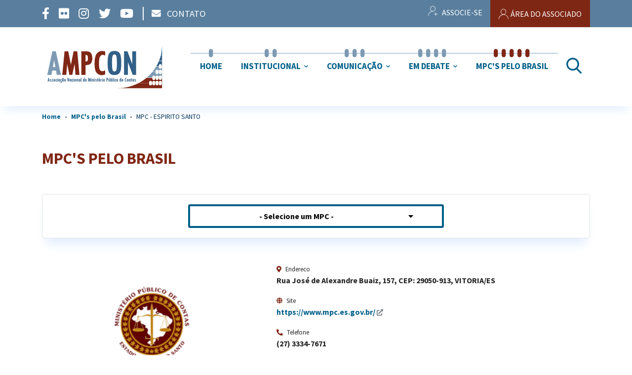

--- FILE ---
content_type: text/html; charset=utf-8
request_url: https://ampcon.org.br/mpc-s-pelo-brasil/entidade/20
body_size: 7072
content:

<!doctype html>
<html lang="pt-br" dir="ltr">
    <head>
        <meta charset="utf-8">
        <meta name="viewport" content="width=device-width, initial-scale=1, shrink-to-fit=no">
        <link rel="canonical" href="https://ampcon.org.br/mpc-s-pelo-brasil/entidade/20">
        <base href="https://ampcon.org.br/mpc-s-pelo-brasil/entidade/20" />
	<meta http-equiv="content-type" content="text/html; charset=utf-8" />
	<meta name="description" content="Associação Nacional do Ministério Público de Contas" />
	<meta name="generator" content="MYOB" />
	<title>:: AMPCON - Associação Nacional do Ministério Público de Contas - MPC's pelo Brasil</title>
	<link href="/images/tema/favicon.svg" rel="shortcut icon" type="image/vnd.microsoft.icon" />
	<link href="https://ampcon.org.br/home/pesquisa?id=20&amp;format=opensearch" rel="search" title="Pesquisa :: AMPCON - Associação Nacional do Ministério Público de Contas" type="application/opensearchdescription+xml" />
	<link href="/media/plg_system_jcepro/site/css/content.min.css?86aa0286b6232c4a5b58f892ce080277" rel="stylesheet" type="text/css" />
	<link href="/plugins/system/rokbox/assets/styles/rokbox.css" rel="stylesheet" type="text/css" />
	<link href="//fonts.googleapis.com/css?family=Source+Sans+Pro:100,100i,300,300i,400,400i,500,500i,700,700i,900,900i&amp;display=swap&amp;subset=cyrillic-ext" rel="stylesheet" type="text/css" />
	<link href="/templates/ampcon/css/bootstrap.min.css" rel="stylesheet" type="text/css" />
	<link href="/templates/ampcon/css/font-awesome.min.css" rel="stylesheet" type="text/css" />
	<link href="/templates/ampcon/css/fa-v4-shims.css" rel="stylesheet" type="text/css" />
	<link href="/templates/ampcon/css/template.css" rel="stylesheet" type="text/css" />
	<link href="/templates/ampcon/css/presets/default.css" rel="stylesheet" type="text/css" />
	<link href="/templates/ampcon/css/custom.css" rel="stylesheet" type="text/css" />
	<link href="https://ampcon.org.br/media/mod_entidades/css/entidades.css" rel="stylesheet" type="text/css" />
	<style type="text/css">
.blog-featured .data-inicio, 
.blog-featured .fields-container {
	display: none;
}
@media screen and (min-width: 576px) {

.sp-module.acesso-rapido .banneritem img {
	width: 300px;
	height: 200px;
	object-fit: contain;
}

}

/* ESCONDER TEXTO CAPTCHA*/
#jform_captcha_mark + p {
	display: none;
}

@media screen and (max-width: 575px) {
 .logo-image {
        height: 60px !important;
    }
}

.sp-module.social-offcanvas .bannergroup.social-offcanvas .banneritem a {
    font-size: 1.8rem;
}body{font-family: 'Source Sans Pro', sans-serif;font-size: 16px;font-weight: 400;font-style: normal;}
h1{font-family: 'Source Sans Pro', sans-serif;font-weight: 900;}
h2{font-family: 'Source Sans Pro', sans-serif;font-weight: 900;}
h3{font-family: 'Source Sans Pro', sans-serif;font-weight: 500;font-style: normal;}
h4{font-family: 'Source Sans Pro', sans-serif;font-weight: 700;font-style: normal;}
h5{font-family: 'Source Sans Pro', sans-serif;font-weight: 400;font-style: normal;}
h6{font-family: 'Source Sans Pro', sans-serif;font-weight: 400;font-style: normal;}
.logo-image {height:95px;}.logo-image-phone {height:95px;}.logo-image {height:95px;}.logo-image-phone {height:95px;}#sp-bottom{ background-color:#e1ebef;color:#315f85; }
	</style>
	<script type="application/json" class="joomla-script-options new">{"csrf.token":"90ad58ecb0e8c58ae41f05f543d61228","system.paths":{"root":"","base":""}}</script>
	<script src="/media/system/js/mootools-core.js?ad4d087999f00c2f6fd002de7617708f" type="text/javascript"></script>
	<script src="/media/system/js/core.js?ad4d087999f00c2f6fd002de7617708f" type="text/javascript"></script>
	<script src="/media/system/js/mootools-more.js?ad4d087999f00c2f6fd002de7617708f" type="text/javascript"></script>
	<script src="/plugins/system/rokbox/assets/js/rokbox.js" type="text/javascript"></script>
	<script src="/media/jui/js/jquery.min.js?ad4d087999f00c2f6fd002de7617708f" type="text/javascript"></script>
	<script src="/media/jui/js/jquery-noconflict.js?ad4d087999f00c2f6fd002de7617708f" type="text/javascript"></script>
	<script src="/media/jui/js/jquery-migrate.min.js?ad4d087999f00c2f6fd002de7617708f" type="text/javascript"></script>
	<script src="/templates/ampcon/js/popper.min.js" type="text/javascript"></script>
	<script src="/templates/ampcon/js/bootstrap.min.js" type="text/javascript"></script>
	<script src="/templates/ampcon/js/main.js" type="text/javascript"></script>
	<script src="/templates/ampcon/js/custom.js" type="text/javascript"></script>
	<script src="https://ampcon.org.br/media/mod_entidades/js/entidades.js" type="text/javascript"></script>
	<script type="text/javascript">
if (typeof RokBoxSettings == 'undefined') RokBoxSettings = {pc: '100'};template="ampcon";
	</script>
    </head>
    <body class="site helix-ultimate com-associados view-entidade layout-default task-none itemid-704 pt-br ltr sticky-header layout-fluid offcanvas-init offcanvs-position-right">
    
    <div class="body-wrapper">
        <div class="body-innerwrapper">
            <header id="sp-header"><div class="container"><div class="container-inner"><div class="row"><div id="sp-top1" class="col-lg-6 col-md-4"><div class="sp-column text-center text-lg-left d-inline-flex align-items-center"><div class="sp-module logo-mini d-none visible-sticky"><div class="sp-module-content">

<div class="customlogo-mini d-none visible-sticky"  >
	<p><a href="/" class="d-flex"><img src="/images/tema/logo.png" alt="logo mini" class="bg-white" style="height: 55px;" /></a></p></div>
</div></div><div class="sp-module social d-none d-xl-inline-flex h-100 hidden-sticky "><div class="sp-module-content"><div class="bannergroupsocial d-none d-xl-inline-flex h-100 hidden-sticky ">

	<div class="banneritem">
										<a href="/component/banners/click/1" class="bannerlink" title="Facebook" target="_blank">
    <i class="fa fa-facebook" aria-hidden="true"></i>
</a>				<div class="clr"></div>
	</div>
	<div class="banneritem">
										<a href="/component/banners/click/16" class="bannerlink" title="Flickr" target="_blank">
    <i class="fa fa-flickr" aria-hidden="true"></i>
</a>				<div class="clr"></div>
	</div>
	<div class="banneritem">
										<a href="/component/banners/click/14" class="bannerlink" title="Instagram" target="_blank">
    <i class="fa fa-instagram" aria-hidden="true"></i>
</a>				<div class="clr"></div>
	</div>
	<div class="banneritem">
										<a href="/component/banners/click/17" class="bannerlink" title="Twitter" target="_blank">
    <i class="fa fa-twitter" aria-hidden="true"></i>
</a>				<div class="clr"></div>
	</div>
	<div class="banneritem">
										<a href="/component/banners/click/15" class="bannerlink" title="Youtube" target="_blank">
    <i class="fa fa-youtube" aria-hidden="true"></i>
</a>				<div class="clr"></div>
	</div>
	<div class="banneritem">
										<div class="contato d-inline-flex align-items-center text-white"><span class="mr-2"> </span><a href="/index.php/contato" title="Ir para o Contato" class="small"> <i class="fas fa-envelope mr-2"></i> <span>CONTATO</span></a></div>				<div class="clr"></div>
	</div>

</div>
</div></div></div></div><div id="sp-top2" class="col-lg-6 col-md-8"><div class="sp-column text-center text-lg-right d-flex justify-content-end"><div class="sp-module  menu_associado d-flex justify-content-end h-100 align-items-center"><div class="sp-module-content">

<div class="custom menu_associado d-flex justify-content-end h-100 align-items-center"  >
	<div class="btn-group btn-group-lg"><a href="/associe-se/associadoform" class="btn btn-link btn-lg text-white d-none d-sm-inline-block"> <i class="icone-user-plus mr-1" aria-hidden="true"></i> <small>ASSOCIE-SE </small></a> <a href="/login" class="btn btn-lg bg-ampcon-red text-white"> <i class="icone-user mr-1" aria-hidden="true"></i><small class="d-none d-sm-inline"> ÁREA DO ASSOCIADO</small> </a></div></div>
</div></div><div class="sp-module  menu-hamburger d-inline-block d-xl-none visible-sticky"><div class="sp-module-content">

<div class="custom menu-hamburger d-inline-block d-xl-none visible-sticky"  >
	<p><a href="#" id="offcanvas-toggler" class="offcanvas-toggler-btn offcanvas-toggler-right cl-branco"><i class="fa fa-bars" title="Navigation"></i></a></p></div>
</div></div></div></div></div></div></div></header><section id="sp-logo-bar"><div class="container"><div class="container-inner"><div class="row"><div id="sp-logo" class="col-12 col-lg-12 col-xl-3"><div class="sp-column"><div class="logo d-flex w-100 justify-content-center"><a href="/"><img class="logo-image" src="/images/tema/logo_ampcon.svg" alt=":: AMPCON - Associação Nacional do Ministério Público de Contas"></a></div></div></div><div id="sp-menu" class="col-4 col-lg-9 d-none d-xl-flex"><div class="sp-column row w-100 justify-content-end align-items-center"><nav class="sp-megamenu-wrapper" role="navigation" class="col"><ul class="sp-megamenu-parent menu-animation-none d-none d-xl-block"><li class="sp-menu-item"><a  href="/" title="Internet" >Home</a></li><li class="sp-menu-item sp-has-child"><a  href="#" >Institucional</a><div class="sp-dropdown sp-dropdown-main sp-menu-right" style="width: 240px;"><div class="sp-dropdown-inner"><ul class="sp-dropdown-items"><li class="sp-menu-item"><a  href="/institucional/recomendacoes" >Recomendações</a></li><li class="sp-menu-item"><a  href="/institucional/historico" >Histórico</a></li><li class="sp-menu-item"><a  href="/institucional/carta-ao-visitante" >Carta ao Visitante</a></li><li class="sp-menu-item"><a  href="/institucional/ex-presidentes" >Ex-Presidentes</a></li><li class="sp-menu-item"><a  href="/institucional/diretoria" >Diretoria</a></li><li class="sp-menu-item"><a  href="/institucional/estatuto" >Estatuto</a></li><li class="sp-menu-item"><a  href="/institucional/medalha" >Medalha</a></li><li class="sp-menu-item"><a  href="/institucional/cartas-de-congresso" >Cartas de Congresso</a></li><li class="sp-menu-item"><a  href="/institucional/portarias" >Portarias</a></li><li class="sp-menu-item"><a  href="/institucional/convenios" >Convênios</a></li><li class="sp-menu-item"><a  href="/institucional/previdencia-complementar" >Previdência Complementar</a></li><li class="sp-menu-item"><a  href="/institucional/enampcom" >ENAMPCOM</a></li><li class="sp-menu-item"></li><li class="sp-menu-item"><a  href="/institucional/lista-de-associados" >Lista de Associados</a></li></ul></div></div></li><li class="sp-menu-item sp-has-child"><a  href="#" >Comunicação</a><div class="sp-dropdown sp-dropdown-main sp-menu-right" style="width: 240px;"><div class="sp-dropdown-inner"><ul class="sp-dropdown-items"><li class="sp-menu-item"><a  href="/comunicacao/noticias" >Notícias</a></li><li class="sp-menu-item"><a  href="/comunicacao/notas-publicas" >Notas Públicas</a></li><li class="sp-menu-item"><a  href="/comunicacao/producoes-academicas" >Produções Acadêmicas</a></li><li class="sp-menu-item"><a  href="/comunicacao/mpc-s-em-acao" >MPC's em Ação</a></li><li class="sp-menu-item"><a  href="/comunicacao/agenda" >Agenda</a></li><li class="sp-menu-item"><a  href="/comunicacao/congresso-nacional" >Congresso Nacional</a></li></ul></div></div></li><li class="sp-menu-item sp-has-child"><a  href="#" >Em Debate</a><div class="sp-dropdown sp-dropdown-main sp-menu-right" style="width: 240px;"><div class="sp-dropdown-inner"><ul class="sp-dropdown-items"><li class="sp-menu-item"><a  href="/em-debate/opiniao" >Opinião</a></li><li class="sp-menu-item"><a  href="/em-debate/propostas-legislativas" >Propostas Legislativas</a></li></ul></div></div></li><li class="sp-menu-item current-item active"><a  href="/mpc-s-pelo-brasil" >MPC's pelo Brasil</a></li><li class="sp-menu-item"></li><li class="sp-menu-item"></li></ul></nav><div class="search-container col-auto pr-0"><div class="sp-module  busca d-none d-lg-flex align-items-center"><div class="sp-module-content"><div class="search">
	<a class="btn btn-link px-3" data-toggle="collapse" href="#search-input" role="button" aria-expanded="false" aria-controls="collapseExample">
	    <i class="icone-search fa-2x cl-ampcon-blue"></i>
	</a>
	<div class="collapse" id="search-input">
		<form class="search-form" action="/mpc-s-pelo-brasil" method="post">
			<div class="input-group"><input name="searchword" id="mod-search-searchword139" class="form-control input-medium text-white" type="search" placeholder="Pesquisar..."><span class="input-group-btn"><button class="btn btn-primary" onclick="this.form.searchword.focus();"><i class="icone-search"></i></button></span></div>			<input type="hidden" name="task" value="search">
			<input type="hidden" name="option" value="com_search">
			<input type="hidden" name="Itemid" value="552">
		</form>
	</div>
</div>
</div></div></div></div></div></div></div></div></section>            <section id="sp-breadcrumbs"><div class="container"><div class="container-inner"><div class="row"><div id="sp-breadcrumb" class="col-lg-12 "><div class="sp-column ">
<ol itemscope itemtype="https://schema.org/BreadcrumbList" class="breadcrumb">
	
				<li itemprop="itemListElement" itemscope itemtype="https://schema.org/ListItem" class="breadcrumb-item"><a itemprop="item" href="/" class="pathway"><span itemprop="name">Home</span></a>				<meta itemprop="position" content="1">
			</li>
					<li itemprop="itemListElement" itemscope itemtype="https://schema.org/ListItem" class="breadcrumb-item"><a itemprop="item" href="/mpc-s-pelo-brasil/entidades" class="pathway"><span itemprop="name">MPC's pelo Brasil</span></a>				<meta itemprop="position" content="2">
			</li>
					<li itemprop="itemListElement" itemscope itemtype="https://schema.org/ListItem" class="breadcrumb-item active"><a itemprop="item" href="/mpc-s-pelo-brasil/entidade/20" class="pathway"><span itemprop="name">MPC - ESPIRITO SANTO</span></a>				<meta itemprop="position" content="3">
			</li>
		</ol>
</div></div></div></div></div></section><section id="sp-section-2"><div class="row"><div id="sp-title" class="col-lg-12 "><div class="sp-column "><div class="sp-page-title"><div class="container"><h2 class="sp-page-title-heading">MPC's pelo Brasil</h2>
<ol itemscope itemtype="https://schema.org/BreadcrumbList" class="breadcrumb">
	
				<li itemprop="itemListElement" itemscope itemtype="https://schema.org/ListItem" class="breadcrumb-item"><a itemprop="item" href="/" class="pathway"><span itemprop="name">Home</span></a>				<meta itemprop="position" content="1">
			</li>
					<li itemprop="itemListElement" itemscope itemtype="https://schema.org/ListItem" class="breadcrumb-item"><a itemprop="item" href="/mpc-s-pelo-brasil/entidades" class="pathway"><span itemprop="name">MPC's pelo Brasil</span></a>				<meta itemprop="position" content="2">
			</li>
					<li itemprop="itemListElement" itemscope itemtype="https://schema.org/ListItem" class="breadcrumb-item active"><a itemprop="item" href="/mpc-s-pelo-brasil/entidade/20" class="pathway"><span itemprop="name">MPC - ESPIRITO SANTO</span></a>				<meta itemprop="position" content="3">
			</li>
		</ol>
</div></div></div></div></div></section><section id="sp-main-body"><div class="container"><div class="container-inner"><div class="row"><main id="sp-component" class="col-lg-12 " role="main"><div class="sp-column "><div id="system-message-container">
	</div>
<div class="sp-module-content-top clearfix"><div class="sp-module "><h3 class="sp-module-title"><span>MPCs pelo Brasil</span></h3><div class="sp-module-content"><div class="afiliadas-select d-flex border justify-content-center">
        <button class="btn btn-afiliadas p-0 font-weight-bold login-button dropdown-toggle d-flex align-items-center justify-content-center col-md-6 col-12" type="button" id="dropdownMenuButton" data-toggle="dropdown" aria-haspopup="true" aria-expanded="false">
        <span class="select col-9 p-3">- Selecione um MPC -</span>
        <div class="arrow col-3 p-2 bg-conamp-blue-medium">
            <i class="fas fa-caret-down"></i>
        </div>
    </button>
    <div class="dropdown-menu dropdown-menu-right bg-conamp-blue-dark m-3" aria-labelledby="dropdownMenuButton">
        <input class="form-control" id="input-filter" type="text" placeholder="Filtrar">
        <nav class="menu-list">
            
                <a class='dropdown-item' rel='noopener' href='/mpc-s-pelo-brasil/entidade/12'>MPC - ACRE</a>            
                <a class='dropdown-item' rel='noopener' href='/mpc-s-pelo-brasil/entidade/13'>MPC - ALAGOAS</a>            
                <a class='dropdown-item' rel='noopener' href='/mpc-s-pelo-brasil/entidade/14'>MPC - AMAPÁ</a>            
                <a class='dropdown-item' rel='noopener' href='/mpc-s-pelo-brasil/entidade/15'>MPC – AMAZONAS</a>            
                <a class='dropdown-item' rel='noopener' href='/mpc-s-pelo-brasil/entidade/16'>MPC - BAHIA (ESTADO)</a>            
                <a class='dropdown-item' rel='noopener' href='/mpc-s-pelo-brasil/entidade/17'>MPC - BAHIA (MUNICÍPIOS)</a>            
                <a class='dropdown-item' rel='noopener' href='/mpc-s-pelo-brasil/entidade/18'>MPC - CEARÁ</a>            
                <a class='dropdown-item' rel='noopener' href='/mpc-s-pelo-brasil/entidade/19'>MPC - DISTRITO FEDERAL</a>            
                <a class='dropdown-item' rel='noopener' href='/mpc-s-pelo-brasil/entidade/20'>MPC - ESPIRITO SANTO</a>            
                <a class='dropdown-item' rel='noopener' href='/mpc-s-pelo-brasil/entidade/21'>MPC - GOIÁS (ESTADO)</a>            
                <a class='dropdown-item' rel='noopener' href='/mpc-s-pelo-brasil/entidade/22'>MPC – GOIÁS (MUNICÍPIOS)</a>            
                <a class='dropdown-item' rel='noopener' href='/mpc-s-pelo-brasil/entidade/23'>MPC – MARANHÃO</a>            
                <a class='dropdown-item' rel='noopener' href='/mpc-s-pelo-brasil/entidade/24'>MPC – MATO GROSSO</a>            
                <a class='dropdown-item' rel='noopener' href='/mpc-s-pelo-brasil/entidade/25'>MPC – MATO GROSSO DO SUL</a>            
                <a class='dropdown-item' rel='noopener' href='/mpc-s-pelo-brasil/entidade/26'>MPC – MINAS GERAIS</a>            
                <a class='dropdown-item' rel='noopener' href='/mpc-s-pelo-brasil/entidade/27'>MPC – PARÁ (ESTADO)</a>            
                <a class='dropdown-item' rel='noopener' href='/mpc-s-pelo-brasil/entidade/28'>MPC – PARÁ (MUNICÍPIOS)</a>            
                <a class='dropdown-item' rel='noopener' href='/mpc-s-pelo-brasil/entidade/29'>MPC – PARAÍBA</a>            
                <a class='dropdown-item' rel='noopener' href='/mpc-s-pelo-brasil/entidade/30'>MPC – PARANÁ</a>            
                <a class='dropdown-item' rel='noopener' href='/mpc-s-pelo-brasil/entidade/31'>MPC – PERNAMBUCO</a>            
                <a class='dropdown-item' rel='noopener' href='/mpc-s-pelo-brasil/entidade/32'>MPC – PIAUÍ</a>            
                <a class='dropdown-item' rel='noopener' href='/mpc-s-pelo-brasil/entidade/33'>MPC – RIO DE JANEIRO (ESTADO)</a>            
                <a class='dropdown-item' rel='noopener' href='/mpc-s-pelo-brasil/entidade/34'>MPC – RIO DE JANEIRO (MUNICÍPIOS)</a>            
                <a class='dropdown-item' rel='noopener' href='/mpc-s-pelo-brasil/entidade/35'>MPC – RIO GRANDE DO NORTE</a>            
                <a class='dropdown-item' rel='noopener' href='/mpc-s-pelo-brasil/entidade/36'>MPC – RIO GRANDE DO SUL</a>            
                <a class='dropdown-item' rel='noopener' href='/mpc-s-pelo-brasil/entidade/37'>MPC - RONDÔNIA</a>            
                <a class='dropdown-item' rel='noopener' href='/mpc-s-pelo-brasil/entidade/38'>MPC – RORAIMA</a>            
                <a class='dropdown-item' rel='noopener' href='/mpc-s-pelo-brasil/entidade/39'>MPC – SANTA CATARINA</a>            
                <a class='dropdown-item' rel='noopener' href='/mpc-s-pelo-brasil/entidade/40'>MPC – SÃO PAULO</a>            
                <a class='dropdown-item' rel='noopener' href='/mpc-s-pelo-brasil/entidade/41'>MPC – SERGIPE</a>            
                <a class='dropdown-item' rel='noopener' href='/mpc-s-pelo-brasil/entidade/42'>MPC – TOCANTINS</a>            
                <a class='dropdown-item' rel='noopener' href='/mpc-s-pelo-brasil/entidade/43'>MPC/TCU</a>            
        </nav>
    </div>
</div><br><br>

<script type="text/javascript">
    /* Collapse Deeper */
    jQuery(document).ready(function($) {
        $("#input-filter").on("keyup", function() {
            var value = $(this).val().toLowerCase();
            $(".menu-list a").filter(function() {
                $(this).toggle($(this).text().toLowerCase().indexOf(value) > -1)
            });
        });
    });
</script></div></div></div><div class="entidade-content row">
	<div class="col-12">
		<h3 class="sp-module-title">
			<span>
									<strong>MPC/ES</strong> - 
								MPC - ESPIRITO SANTO			</span>
		</h3>
	</div>
	<div class="imagem-entidade col-lg-5 mb-4">
		<a title="COM_ASSOCIADOS_ENTIDADE_IR_SITE" href="https://www.mpc.es.gov.br/">
			<img alt="MPC - ESPIRITO SANTO" src="https://ampcon.org.br/media/com_associados/images/entidades/mpc-es.png">
		</a>
	</div>

	<div class="col-lg-7">
		<div class="entidade-info">
										<p class="mb-3">
					<small><i class="fa fa-map-marker mr-2 cl-ampcon-red" aria-hidden="true"></i>Endereco</small><br>
					<strong>Rua José de Alexandre Buaiz, 157, CEP: 29050-913, VITORIA/ES</strong>
			
				</p>
			
							<p class="mb-3">
					<small><i class="fa fa-globe mr-2 cl-ampcon-red" aria-hidden="true"></i>Site</small><br>
					<strong><a target="_blank" href="https://www.mpc.es.gov.br/" title="COM_ASSOCIADOS_ENTIDADE_IR_SITE">https://www.mpc.es.gov.br/ <i class="fa fa-external-link-alt small text-secondary"></i></a></strong>
				</p>
			
			
							<p class="mb-3">
					<small><i class="fa fa-phone-alt mr-2 cl-ampcon-red" aria-hidden="true"></i>Telefone</small><br>
					<strong>(27) 3334-7671</strong>
				</p>
			
			
			<div class="d-none">

			<p class="sitename"><a href="https://www.mpc.es.gov.br/">https://www.mpc.es.gov.br/</a></p>

			<div class="row mt-4">
				<div class="col-6">
					<p class="entidadename">Nome</p>
					<div class="entidaderesult"> <p>MPC - ESPIRITO SANTO</p></div>
				</div>
				<div class="col-4">
									</div>
			</div>

			<div class="row">
				<div class="col-3 ">
											<p class="entidadename" >Sigla</p>
						<div class="entidaderesult"> <p>MPC/ES</p></div>
									</div>
				<div class="col-3 ">
									</div>
				<div class="col-4 ">
									</div>
			</div>

			<div class="row">
				<div class="col-6 ">
									</div>
				<div class="col-4 ">
											<p class="entidadename" >Telefone</p>
						<div class="entidaderesult"> <p>(27) 3334-7671</p></div>
									</div>
			</div>

			<div class="row">
				<div class="col-6 ">
											<p class="entidadename" >Endereco</p>
						<div class="entidaderesult"> <p>Rua José de Alexandre Buaiz, 157</p></div>
									</div>
				<div class="col-4 ">
											<p class="entidadename" >CEP</p>
						<div class="entidaderesult"> <p>29050-913</p></div>
									</div>
			</div>

			<div class="row">
				<div class="col-3 ">
											<p class="entidadename" >Estado</p>
						<div class="entidaderesult"> <p>ES</p></div>
									</div>
				<div class="col-3 ">
											<p class="entidadename" >Cidade</p>
						<div class="entidaderesult"> <p>VITORIA</p></div>
									</div>
				<div class="col-4 ">
											<p class="entidadename" >Municipio</p>
						<div class="entidaderesult"> <p>Enseada do Suá</p></div>
									</div>
			</div>
			</div>
		</div>
</div>

</div></main></div></div></div></section><section id="sp-bottom"><div class="container"><div class="container-inner"><div class="row"><div id="sp-bottom1" class="col-md-12 col-lg-6 col-xl-6 "><div class="sp-column "><div class="sp-module  logo "><div class="sp-module-content">

<div class="custom logo "  >
	<p><img src="/images/tema/logo.png" alt="logo" width="400" height="155" /></p></div>
</div></div><div class="sp-module social d-inline-flex py-3 cl-ampcon-blue-dark w-100 justify-content-center justify-content-lg-start"><div class="sp-module-content"><div class="bannergroupsocial d-inline-flex py-3 cl-ampcon-blue-dark w-100 justify-content-center justify-content-lg-start">

	<div class="banneritem">
										<a href="/component/banners/click/1" class="bannerlink" title="Facebook" target="_blank">
    <i class="fa fa-facebook" aria-hidden="true"></i>
</a>				<div class="clr"></div>
	</div>
	<div class="banneritem">
										<a href="/component/banners/click/16" class="bannerlink" title="Flickr" target="_blank">
    <i class="fa fa-flickr" aria-hidden="true"></i>
</a>				<div class="clr"></div>
	</div>
	<div class="banneritem">
										<a href="/component/banners/click/14" class="bannerlink" title="Instagram" target="_blank">
    <i class="fa fa-instagram" aria-hidden="true"></i>
</a>				<div class="clr"></div>
	</div>
	<div class="banneritem">
										<a href="/component/banners/click/17" class="bannerlink" title="Twitter" target="_blank">
    <i class="fa fa-twitter" aria-hidden="true"></i>
</a>				<div class="clr"></div>
	</div>
	<div class="banneritem">
										<a href="/component/banners/click/15" class="bannerlink" title="Youtube" target="_blank">
    <i class="fa fa-youtube" aria-hidden="true"></i>
</a>				<div class="clr"></div>
	</div>
	<div class="banneritem">
										<div class="contato d-inline-flex align-items-center text-white"><span class="mr-2"> </span><a href="/index.php/contato" title="Ir para o Contato" class="small"> <i class="fas fa-envelope mr-2"></i> <span>CONTATO</span></a></div>				<div class="clr"></div>
	</div>

</div>
</div></div></div></div><div id="sp-bottom2" class="col-md-12 col-lg-6 col-xl-6 "><div class="sp-column "><div class="sp-module  info d-inline-flex justify-content-center w-100"><div class="sp-module-content">

<div class="custom info d-inline-flex justify-content-center w-100"  >
	<div class="d-flex flex-wrap">
<div class="info-footer text-uppercase col-12 d-flex"><i class="icone-locale fa-2x mt-1 d-flex justify-content-center"></i>
<div class="col d-flex">
<p><strong>SEDE:</strong> <br /> ST SEN, Quadra 5, Bloco A, Nº 50, Sala 702/703 - Parte 0. <br /> Asa Norte - Brasília/DF - CEP 70.715-900 <br /> <br /> <strong>SUBSEDE ADMINISTRATIVA: </strong><br />Av. Raja Gabaglia 1315, 5º andar -Luxemburgo&nbsp;<br />Belo Horizonte - Minas Gerais - CEP 30380-435</p>
</div>
</div>
<div class="info-footer col-12 d-flex align-items-center mt-1"><i class="icone-phone fa-2x mt-1 d-flex"></i>
<div class="col d-flex">
<p class="mb-0">(31) 3348-2467</p>
</div>
</div>
<div class="info-footer col-12 d-flex align-items-center mt-4"><i class="far fa-envelope fa-2x mt-1 d-flex"></i>
<div class="col d-flex">
<p class="mb-0"><a href="mailto:comunicacao.ampcon@gmail.com">comunicacao.ampcon@gmail.com</a></p>
</div>
</div>
</div></div>
</div></div></div></div></div></div></div></section><footer id="sp-footer"class=" m-0 p-0"><div class="container"><div class="container-inner"><div class="row"><div id="sp-footer1" class="col-lg-8 "><div class="sp-column "><div class="sp-module  privacidade copyright d-flex align-items-center m-0 p-0"><h3 class="sp-module-title"><span>Copyright + Política de Privacidade</span></h3><div class="sp-module-content">

<div class="custom privacidade copyright d-flex align-items-center m-0 p-0"  >
	<div class="row">
<p class="m-0 p-0">Copyright © 2021-2023 AMPCON. Todos os Direitos Reservados.</p>
<p class="p-0 m-0"><a href="/politica-de-privacidade" rel="noopener" class="btn-link ml-4"><i class="icone-lock mr-2 fa-lg" aria-hidden="true"></i><span>Política de Privacidade</span></a></p>
</div></div>
</div></div></div></div><div id="sp-footer2" class="col-lg-4 "><div class="sp-column "><div class="sp-module  tridia d-flex justify-content-center "><div class="sp-module-content">

<div class="custom tridia d-flex justify-content-center "  >
	<p><a href="http://www.tridia.com.br/" target="_blank" rel="noopener" title="Desenvolvido por Trídia Criação"><img src="/images/tema/lg_tridia.png" alt="lg tridia" /></a></p></div>
</div></div></div></div></div></div></div></footer>        </div>
    </div>

    <!-- Off Canvas Menu -->
    <div class="offcanvas-overlay"></div>
    <div class="offcanvas-menu" style="background-image: url()">
        <a href="#" class="close-offcanvas"><span class="fa fa-remove"></span></a>
        <div class="offcanvas-inner">
                            <div class="sp-module  mt-5"><div class="sp-module-content">

<div class="custom mt-5"  >
	<p><a href="/"><img src="/images/tema/logo.png" alt="logo" /></a></p></div>
</div></div><div class="sp-module  menu_offcanvas pt-3 "><div class="sp-module-content"><ul class="menu">
<li class="item-101 default"><a href="/" title="Internet">Home</a></li><li class="item-511 menu-deeper menu-parent"><a href="#" >Institucional<span class="menu-toggler"></span></a><ul class="menu-child"><li class="item-932"><a href="/institucional/recomendacoes" >Recomendações</a></li><li class="item-512"><a href="/institucional/historico" >Histórico</a></li><li class="item-693"><a href="/institucional/carta-ao-visitante" >Carta ao Visitante</a></li><li class="item-694"><a href="/institucional/ex-presidentes" >Ex-Presidentes</a></li><li class="item-514"><a href="/institucional/diretoria" >Diretoria</a></li><li class="item-666"><a href="/institucional/estatuto" >Estatuto</a></li><li class="item-695"><a href="/institucional/medalha" >Medalha</a></li><li class="item-696"><a href="/institucional/cartas-de-congresso" >Cartas de Congresso</a></li><li class="item-931"><a href="/institucional/portarias" >Portarias</a></li><li class="item-697"><a href="/institucional/convenios" >Convênios</a></li><li class="item-698"><a href="/institucional/previdencia-complementar" >Previdência Complementar</a></li><li class="item-699"><a href="/institucional/enampcom" >ENAMPCOM</a></li><li class="item-929"><a href="/institucional/lista-de-associados" >Lista de Associados</a></li></ul></li><li class="item-700 menu-deeper menu-parent"><a href="#" >Comunicação<span class="menu-toggler"></span></a><ul class="menu-child"><li class="item-517"><a href="/comunicacao/noticias" >Notícias</a></li><li class="item-747"><a href="/comunicacao/notas-publicas" >Notas Públicas</a></li><li class="item-959"><a href="/comunicacao/producoes-academicas" >Produções Acadêmicas</a></li><li class="item-702"><a href="/comunicacao/mpc-s-em-acao" >MPC's em Ação</a></li><li class="item-623"><a href="/comunicacao/agenda" >Agenda</a></li><li class="item-847"><a href="/comunicacao/congresso-nacional" >Congresso Nacional</a></li></ul></li><li class="item-703 menu-deeper menu-parent"><a href="#" >Em Debate<span class="menu-toggler"></span></a><ul class="menu-child"><li class="item-748"><a href="/em-debate/opiniao" >Opinião</a></li><li class="item-749"><a href="/em-debate/propostas-legislativas" >Propostas Legislativas</a></li></ul></li><li class="item-704 current active"><a href="/mpc-s-pelo-brasil" >MPC's pelo Brasil</a></li></ul>
</div></div><div class="sp-module  busca-offcanvas my-4 "><div class="sp-module-content"><div class="search">
	<form autocomplete="off" action="/mpc-s-pelo-brasil" method="post">
		<div class="input-group"><input name="searchword" id="mod-search-searchword153" class="form-control" type="search" placeholder="Pesquisar..."><span class="input-group-btn"><button class="btn btn-primary" onclick="this.form.searchword.focus();"><i class="icone-search"></i></button></span></div>		<input type="hidden" name="task" value="search">
		<input type="hidden" name="option" value="com_search">
		<input type="hidden" name="Itemid" value="552">
	</form>
</div></div></div><div class="sp-module  social-offcanvas d-flex justify-content-center flex-wrap mt-3 mb-2 fa-lg"><div class="sp-module-content"><div class="bannergroup social-offcanvas d-flex justify-content-center flex-wrap mt-3 mb-2 fa-lg">

	<div class="banneritem">
										<a href="/component/banners/click/1" class="bannerlink" title="Facebook" target="_blank">
    <i class="fa fa-facebook" aria-hidden="true"></i>
</a>				<div class="clr"></div>
	</div>
	<div class="banneritem">
										<a href="/component/banners/click/16" class="bannerlink" title="Flickr" target="_blank">
    <i class="fa fa-flickr" aria-hidden="true"></i>
</a>				<div class="clr"></div>
	</div>
	<div class="banneritem">
										<a href="/component/banners/click/14" class="bannerlink" title="Instagram" target="_blank">
    <i class="fa fa-instagram" aria-hidden="true"></i>
</a>				<div class="clr"></div>
	</div>
	<div class="banneritem">
										<a href="/component/banners/click/17" class="bannerlink" title="Twitter" target="_blank">
    <i class="fa fa-twitter" aria-hidden="true"></i>
</a>				<div class="clr"></div>
	</div>
	<div class="banneritem">
										<a href="/component/banners/click/15" class="bannerlink" title="Youtube" target="_blank">
    <i class="fa fa-youtube" aria-hidden="true"></i>
</a>				<div class="clr"></div>
	</div>
	<div class="banneritem">
										<div class="contato d-inline-flex align-items-center text-white"><span class="mr-2"> </span><a href="/index.php/contato" title="Ir para o Contato" class="small"> <i class="fas fa-envelope mr-2"></i> <span>CONTATO</span></a></div>				<div class="clr"></div>
	</div>

</div>
</div></div><div class="sp-module  menu_associado"><div class="sp-module-content">

<div class="custom menu_associado"  >
	<div class="btn-group-wrapper btn-group-lg"><a href="/associe-se/associadoform" class="btn btn-block btn-outline-primary btn-lg cl-ampcon-blue-dark"> <i class="icone-user-plus mr-1" aria-hidden="true"></i> <small>ASSOCIE-SE </small></a> <a href="/login" class="btn btn-block btn-lg bg-ampcon-red text-white"> <i class="icone-user mr-1" aria-hidden="true"></i><small> ÁREA DO ASSOCIADO</small> </a></div></div>
</div></div>
                    </div>
    </div>

    <!-- Global site tag (gtag.js) - Google Analytics -->
<script async src="https://www.googletagmanager.com/gtag/js?id=G-SBFW6GGQSL"></script>
<script>
  window.dataLayer = window.dataLayer || [];
  function gtag(){dataLayer.push(arguments);}
  gtag('js', new Date());

  gtag('config', 'G-SBFW6GGQSL');
</script>

    
    
    <!-- Go to top -->
            <a href="#" class="sp-scroll-up" aria-label="Scroll Up"><span class="fa fa-chevron-up" aria-hidden="true"></span></a>
            </body>
</html>

--- FILE ---
content_type: text/css
request_url: https://ampcon.org.br/templates/ampcon/css/presets/default.css
body_size: 707
content:
body,.sp-preloader{background-color:#ffffff;color:#252525}.sp-preloader>div{background:#005f89}.sp-preloader>div:after{background:#ffffff}#sp-top-bar{background:#5a7f9e;color:#ffffff}#sp-top-bar a{color:#ffffff}#sp-header{background:#5a7f9e}a{color:#005f89}a:hover,a:focus,a:active{color:#0091bf}.tags>li{display:inline-block}.tags>li a{background:rgba(0, 95, 137, 0.1);color:#005f89}.tags>li a:hover{background:#0091bf}.article-social-share .social-share-icon ul li a{color:#252525}.article-social-share .social-share-icon ul li a:hover,.article-social-share .social-share-icon ul li a:focus{background:#005f89}.pager>li a{border:1px solid #EDEDED;color:#252525}.sp-reading-progress-bar{background-color:#005f89}.sp-megamenu-parent>li>a{color:#005f89}.sp-megamenu-parent>li:hover>a{color:#0091bf}.sp-megamenu-parent>li.active>a,.sp-megamenu-parent>li.active:hover>a{color:#0091bf}.sp-megamenu-parent .sp-dropdown .sp-dropdown-inner{background:#ffffff}.sp-megamenu-parent .sp-dropdown li.sp-menu-item>a{color:#252525}.sp-megamenu-parent .sp-dropdown li.sp-menu-item>a:hover{color:#0091bf}.sp-megamenu-parent .sp-dropdown li.sp-menu-item.active>a{color:#0091bf}.sp-megamenu-parent .sp-mega-group>li>a{color:#252525}#offcanvas-toggler>.fa{color:#005f89}#offcanvas-toggler>.fa:hover,#offcanvas-toggler>.fa:focus,#offcanvas-toggler>.fa:active{color:#0091bf}.offcanvas-menu{background-color:#ffffff;color:#252525}.offcanvas-menu .offcanvas-inner .sp-module ul>li a,.offcanvas-menu .offcanvas-inner .sp-module ul>li span{color:#252525}.offcanvas-menu .offcanvas-inner .sp-module ul>li a:hover,.offcanvas-menu .offcanvas-inner .sp-module ul>li a:focus,.offcanvas-menu .offcanvas-inner .sp-module ul>li span:hover,.offcanvas-menu .offcanvas-inner .sp-module ul>li span:focus{color:#0091bf}.offcanvas-menu .offcanvas-inner .sp-module ul>li.menu-parent>a>.menu-toggler,.offcanvas-menu .offcanvas-inner .sp-module ul>li.menu-parent>.menu-separator>.menu-toggler{color:rgba(37, 37, 37, 0.5)}.offcanvas-menu .offcanvas-inner .sp-module ul>li ul li a{color:rgba(37, 37, 37, 0.8)}.btn-primary,.sppb-btn-primary{border-color:#005f89;background-color:#005f89}.btn-primary:hover,.sppb-btn-primary:hover{border-color:#0091bf;background-color:#0091bf}ul.social-icons>li a:hover{color:#005f89}.sp-page-title{background:#005f89}.layout-boxed .body-innerwrapper{background:#ffffff}.sp-module ul>li>a{color:#252525}.sp-module ul>li>a:hover{color:#005f89}.sp-module .latestnews>div>a{color:#252525}.sp-module .latestnews>div>a:hover{color:#005f89}.sp-module .tagscloud .tag-name:hover{background:#005f89}.search .btn-toolbar button{background:#005f89}#sp-footer,#sp-bottom{background:#7f2715;color:#ffffff}#sp-footer a,#sp-bottom a{color:#e1ebef}#sp-footer a:hover,#sp-footer a:active,#sp-footer a:focus,#sp-bottom a:hover,#sp-bottom a:active,#sp-bottom a:focus{color:#e1ebef}#sp-bottom .sp-module-content .latestnews>li>a>span{color:#ffffff}.sp-comingsoon body{background-color:#005f89}.pagination>li>a,.pagination>li>span{color:#252525}.pagination>li>a:hover,.pagination>li>a:focus,.pagination>li>span:hover,.pagination>li>span:focus{color:#252525}.pagination>.active>a,.pagination>.active>span{border-color:#005f89;background-color:#005f89}.pagination>.active>a:hover,.pagination>.active>a:focus,.pagination>.active>span:hover,.pagination>.active>span:focus{border-color:#005f89;background-color:#005f89}.error-code,.coming-soon-number{color:#005f89}

--- FILE ---
content_type: text/css
request_url: https://ampcon.org.br/templates/ampcon/css/custom.css
body_size: 14853
content:
/* Icones */
@font-face {
    font-family: 'ampcon';
    src: url('../fonts/ampcon/ampcon.eot?5t1964');
    src: url('../fonts/ampcon/ampcon.eot?5t1964#iefix') format('embedded-opentype'),
        url('../fonts/ampcon/ampcon.ttf?5t1964') format('truetype'),
        url('../fonts/ampcon/ampcon.woff?5t1964') format('woff'),
        url('../fonts/ampcon/ampcon.svg?5t1964#ampcon') format('svg');
    font-weight: normal;
    font-style: normal;
    font-display: block;
}

.com-content.icone .sp-page-title-heading:before {
    margin-right: 0.5em;
}

.com-content.icone .sp-page-title-heading:before,
[class^="icone-"],
[class*=" icone-"] {
    /* use !important to prevent issues with browser extensions that change fonts */
    font-family: 'ampcon' !important;
    speak: never;
    font-style: normal;
    font-weight: normal;
    font-variant: normal;
    text-transform: none;
    line-height: 1;

    /* Better Font Rendering =========== */
    -webkit-font-smoothing: antialiased;
    -moz-osx-font-smoothing: grayscale;
}

.com-content.icone.newspapper .sp-page-title-heading:before,
.icone-newspapper:before {
    content: "\e900";
}

.icone-user-plus:before {
    content: "\e901";
}

.icone-search:before {
    content: "\e902";
}

.icone-abaco:before {
    content: "\e903";
}

.icone-phone:before {
    content: "\e904";
}

.icone-locale:before {
    content: "\e905";
}

.icone-lock:before {
    content: "\e906";
}

.icone-user:before {
    content: "\e907";
}

.com-content.icone.justice .sp-page-title-heading:before,
.icone-justice:before {
    content: "\e908";
}

.com-content.icone.pin .sp-page-title-heading:before,
.icone-pin:before {
    content: "\e909";
}

.com-content.icone.calendar-alt .sp-page-title-heading:before,
.icone-calendar-alt:before {
    content: "\e90a";
}

.icone-calendar:before {
    content: "\e90b";
}

.com-content.icone.file .sp-page-title-heading:before,
.icone-file:before {
    content: "\e90c";
}

.com-content.icone.calc .sp-page-title-heading:before,
.icone-calc:before {
    content: "\e90d";
}

.article-list .article .readmore a {
    font-weight: 700;
    color: #fff;
}

/* Colors */
.bg-ampcon-blue-light {
    background-color: #e1ebef;
}

.cl-ampcon-blue-light,
.cl-ampcon-blue-light:hover {
    color: #e1ebef;
}

.bg-ampcon-blue,
.bg-ampcon-blue:hover {
    background-color: #005f89;
}

.cl-ampcon-blue,
.cl-ampcon-blue:hover {
    color: #005f89;
}

.bg-ampcon-blue-dark,
.bg-ampcon-blue-dark:hover {
    background-color: #315f85;
}

.cl-ampcon-blue-dark,
.cl-ampcon-blue-dark:hover {
    color: #315f85;
}

.bg-ampcon-blue-darkness,
.bg-ampcon-blue-darkness:hover {
    background-color: #003a53;
}

.cl-ampcon-blue-darkness {
    color: #003a53;
}



.bg-ampcon-red {
    background-color: #7f2715
}

.cl-ampcon-red,
.cl-ampcon-red:hover {
    color: #7f2715;
}
.cl-ampcon-blue-medium,
.cl-ampcon-blue-medium:hover {
    color: #5a7f9e;
}






.alert-message,
.alert-info,
.alert-notice {
    color: #0c5460;
    background-color: #d1ecf1;
    border-color: #bee5eb;
}

/* Utilities */
.h1,
.h2,
.h3,
.h4,
.h5,
.h6,
h1,
h2,
h3,
h4,
h5,
h6 {
    font-weight: bold;
}

.h7 {
    font-size: 0.9rem;
}

.box-shadow-card {
    box-shadow: 0 10px 30px 8px rgb(27 192 226 / 15%);
}

.img_container4y3 {
    position: relative;
    padding-top: 75%;
    overflow: hidden;
}

.img_container4y3_alt {
    position: relative;
    padding-top: 75%;
    overflow: hidden;
}

.img_container4y3_alt img,
.img_container4y3 img,
.img_container16y9 img {
    position: absolute;
    left: 0;
    top: 0;
    width: 100%;
    height: 100%;
    object-fit: cover;
}

.img_container16y9 {
    position: relative;
    padding-top: 56%;
    overflow: hidden;
}

.page-image-16y9 .article-intro-image {
    position: relative;
    padding-top: 56%;
    overflow: hidden;
}

.p-absolute {
    position: absolute;
}

.p-relative {
    position: relative;
}

.left-0 {
    left: 0;
}

.right-0 {
    right: 0;
}

.top-0 {
    top: 0;
}

.bottom-0 {
    bottom: 0;
}

.top-50 {
    top: 50%;
}

.left-50 {
    left: 50%;
}

.login {
    margin-top: 0 !important;
    padding-top: 0 !important;
}

.sp-module-title {
    display: none;
    font-weight: bold;
    text-transform: uppercase;
    font-size: 1.7em !important;
    margin-top: 1em;
}

.sp-module-title span,
.sp-module.noticias .item-date-cat {
    position: relative;
    display: inline-block;
}

/* .sp-module-title span:before,
.boder-special span:before,
.sp-page-title h2.sp-page-title-heading:before {
    content: "\e905";
    font-family: 'amatra6';
    font-size: .7em;
    color: #219fd1;
    margin-right: .7em;
} */

.sp-module.noticias .item-date-cat:before {
    color: #bcc5e6 !important;
}

.sp-module.artigos .sp-module-title,
.sp-module.noticias .sp-module-title,
.sp-module.convenios .sp-module-title {
    color: #41557a;
}

.article-can-edit {
    display: none !important;
}

/* FORM */
.form-control, 
select.form-control:not([multiple]), select.inputbox:not([multiple]), select:not([multiple]),
.chzn-container.chzn-container-single .chzn-single {
    border-radius: 0 !important;
    height: 54px !important;
    border: 3px solid #193a53;
    line-height: 30px;
}
.chzn-container .chzn-results li {
	font-size: 1.2em;
	line-height: 1.5;
}
.chzn-container.chzn-container-single .chzn-drop {
    border: 3px solid #193a53;
}

.btn-rounded, 
.content-area a.wf_file,
.category a.wf_file {
    border-radius: 30px;
    padding-left: 1.2em;
    padding-right: 1.2em;
    font-weight: bold;
    font-size: 0.8em;
}
.btn-outline-blue-ampcon{
    color: #316087;
	background-color: transparent;
	background-image: none;
	border-color: #316087;
}
.btn-outline-blue-ampcon.active, 
.btn-outline-blue-ampcon:hover, 
.btn-outline-blue-ampcon:focus {
    background-color: #316087;
    color: #fff;
}

.btn-rounded-lg {
    border-radius: 30px;
    padding-left: 1.4em !important;
    padding-right: 1.4em !important;
    font-weight: bold;
    font-size: 0.9em;
}

.input-group-text {
    background: none;
}

/* NOTICIAS PAGE */
.blog.noticias-page .article-list .article {
    background-color: #fff;
    box-shadow: 0 15px 20px -8px rgb(0 0 0 / 30%);
    transition: all 0.5s;
    border-bottom: 3px solid transparent;
}

.blog.noticias-page .article-list .article:hover {
    border-bottom: 3px solid #4fa0d1;
    box-shadow: 0 15px 20px -8px rgb(27 192 226 / 30%);
}

.blog.noticias-page .article-list .article .article-body {
    padding: 1.5em;
}

.blog.noticias-page .article-list .article .article-body .readmore {
    margin-top: 1em;
}

.blog.noticias-page .article-list .article .article-body .readmore a {
    background-color: #219fd1;
    text-transform: uppercase;
    color: #fff;
    padding: 0.7em 1em;
    font-weight: bold;
}

.blog.noticias-page .article-list .article .article-body .d-flex {
    width: 100%;
}

.blog.noticias-page .article-list .article .article-body .d-flex span {
    color: #bcc5e6 !important;
    font-size: .95em;
    margin-bottom: 1em;
}

.blog.noticias-page .article-list .article .article-body .article-header h2 {
    font-weight: 600;
    line-height: 1.2em;
    height: 3.6em;
    font-size: 1em;
    overflow: hidden;
}

.blog.noticias-page .article-list .article .article-body .article-header h2 a {
    color: #41557a;
}

/* Páginas personalizadas */
.blog.estatuto .category-desc.clearfix .estatuto-download {
    border-left: 4px solid #012547;
}

/* Breadcrumbs */
.breadcrumb {
    background: none;
    padding-left: 0;
    padding-right: 0;
    font-size: 0.85em;
}

.breadcrumb li a {
    font-weight: bold;
}

.breadcrumb li:last-child a {
    font-weight: normal;
}

.breadcrumb-item+.breadcrumb-item::before {
    content: "•" !important;
}

#sp-bread .breadcrumb {
    background: none;
    margin-top: -4em;
    margin-bottom: 2em;
    padding: 0;
}

#sp-bread .breadcrumb .breadcrumb-item .pathway {
    color: #00335a;
}

#sp-bread .breadcrumb .breadcrumb-item {
    color: #0091bf;
}

.breadcrumb .breadcrumb-item.active a span {
    color: #00335a;
}

.btn-outline-secondary.focus,
.btn-outline-secondary:focus {
    box-shadow: none;
    color: #6c747d;
}

#sp-section-2 ol {
    display: none;
}

/* RESETS JOOMLA / HELIX*/
body.ltr .sp-megamenu-parent>li.sp-has-child>a:after,
body.ltr .sp-megamenu-parent>li.sp-has-child>span:after {
    content: "\f078";
    font-size: 0.55em;
}

.hasTooltip[style] {
    display: inline-block !important;
}

#sp-left .sp-module,
#sp-right .sp-module {
    padding: 0;
    border: none;
    border-radius: 0;
}

#sp-left .sp-module ul>li,
#sp-right .sp-module ul>li {
    display: block;
    border-bottom: none;
}

.article-intro-image.float-left {
    float: none !important;
}

.view-featured #sp-main-body {
    /* display: none; */
    margin-top: 3.5em;
}

.sp-page-title {
    background-color: transparent;
}

.sp-page-title .breadcrumb>span,
.sp-page-title .breadcrumb>li,
.sp-page-title .breadcrumb>li+li:before,
.sp-page-title .breadcrumb>li>a,
.sp-page-title .sp-page-title-heading,
.sp-page-title .sp-page-title-sub-heading,
.sp-page-title .breadcrumb>.active {
    color: inherit;
}

.sp-page-title h2.sp-page-title-heading {
    position: relative;
}

.sp-page-title {
    background-color: transparent;
    text-transform: uppercase;
}

.sp-page-title h2.sp-page-title-heading {
    font-size: 2em;
    font-weight: bold;
    color: #7f2714;
}
.sp-page-title .sp-page-title-sub-heading {
    font-size: 1.4em;
    font-weight: 600;
    color: #316087;
}

@media screen and (max-width: 480px) {
    .sp-module-title {
        font-size: 1.5em !important;
    }

    .sp-page-title h2.sp-page-title-heading {
        font-size: 1.7em;
    }
}

#sp-main-body {
    padding: 0 0 4em !important;
}

#sp-title+#sp-main-body {
    padding-top: 4em !important;
}

#sp-feature {
    padding: 1.4em 0;
}

.view-featured #sp-feature {
    padding: 2em 0 4em 0;
}

.article-list .article {
    margin-bottom: 30px;
    padding: 0;
    border: none;
    border-radius: 0;
}

.article-list .article .article-intro-image,
.article-list .article .article-featured-video,
.article-list .article .article-featured-audio,
.article-list .article .article-feature-gallery {
    margin: 0;
    border-radius: 0;
    border-bottom: none;
    overflow: visible;
}

.article-list .article .article-intro-image img,
.article-list .article .article-featured-video img,
.article-list .article .article-featured-audio img,
.article-list .article .article-feature-gallery img {
    border-radius: 0;
}

.article-info>span {
    font-size: 0.9rem;
}

.article-social-share {
    float: none;
}

.article-social-share .social-share-icon ul li a {
    border: none;
    font-size: 1.5rem;
    border-radius: 0;
    height: 34px;
    line-height: 34px;
    text-align: center;
    width: 34px;
    display: inline-block;
    color: #3091bf;
}

.article-social-share .social-share-icon ul li a:hover,
.article-social-share .social-share-icon ul li a:focus {
    color: #102748;
    background: none;
}

.article-details .article-header h1,
.article-details .article-header h2 {
    font-size: 2rem;
    margin-top: 0.1em;
    margin-bottom: 1em;
    color: #0e3b53;
}

.article-details .article-ratings-social-share {
    padding: 0;
}

hr {
    margin-top: 1rem;
    margin-bottom: 1rem;
}

[data-toggle="tab"][style],
[data-toggle="tooltip"][style],
.hasPopover[style],
.sp-module.menu_associado .sp-module-content[style] {
    display: block !important;
}

.icon-plus:before {
    font-family: "Font Awesome 5 Free";
    font-weight: 700;
    content: "\f055";
}

.icon-minus:before {
    font-family: "Font Awesome 5 Free";
    font-weight: 700;
    content: "\f056";
}

.icon-move:before {
    font-family: "Font Awesome 5 Free";
    font-weight: 700;
    content: "\f0b2";
}

.article-details .article-ratings-social-share {
    border: none;
}

.blog .fields-container {
    display: none;
}

.article-info>span+span::before {
    content: '|';
}

.article-list .article .article-header h1 a,
.article-list .article .article-header h2 a {
    font-weight: bold;
    font-size: .85em !important;
}

.article-info .category-name a {
    text-transform: uppercase;
    color: #7f2715;
    font-weight: 900;
    font-size: 1.1em;
}

.article-details .fields-container {
    background-color: #4fa0d14a;
    display: inline-block;
    float: right;
    margin-left: 2em;
    margin-bottom: 2em;
    width: 280px;
    font-size: 0.9em;
    /* border-radius: 0.3em; */
    border: 3px solid #5a7f9e;
}

.article-details .fields-container .field-entry {
    padding: 0.5em 1em;
    margin: 0;
    background-color: rgba(255, 255, 255, 0.9);
    border-bottom: 3px solid #5a7f9e;
}

.article-details .fields-container .field-entry:last-child {
    border-bottom: none;
}

.article-details .fields-container .field-entry:nth-child(odd) {
    background-color: rgba(255, 255, 255, 0.7);
}

.article-details .fields-container .field-label {
    display: block;
    font-weight: bold;
}

.article-details .fields-container .field-value {
    font-weight: bold;
    display: block;
    text-align: center;
    color: #41557a;
    padding: 0.5em;
}

.article-details .fields-container .field-value a {
    display: inline-block;
    max-width: 200px;
    overflow: hidden;
    text-overflow: ellipsis;
    margin-top: 0.4em;
    color: #ffffff;
    border: 1px solid;
    padding: 0.5em;
    background-color: #0e3b53;
}

.article-details .fields-container .gcalendar .field-value a {
    overflow: hidden;
    font-size: 0;
    height: 40px;
    line-height: 36px;
    width: 180px;
    margin-top: 5px;
}

.article-details .fields-container .gcalendar .field-value a:after {
    content: "Adicionar a agenda";
    font-size: 14px;
}

.article-list .article .article-header h1, .article-list .article .article-header h2 {
    margin: .4em 0;
}

.article-details .fields-container .field-value a:before {
    content: "\f35d";
    font-family: 'Font Awesome 5 Free';
    font-weight: 700;
    margin-left: 0.2em;
    margin-right: 0.3em;
    font-size: 18px;
}

.article-details .fields-container .gcalendar .field-value a:before {
    content: "\f271";
    font-weight: normal;
}

@media screen and (max-width: 575px) {
    .article-details .fields-container {
        display: block;
        float: none;
        margin-left: 0;
        width: 100%;
    }
}

/* Video Embed */
.youtube {
    background-position: center;
    background-repeat: no-repeat;
    position: relative;
    /* display: inline-block; */
    overflow: hidden;
    transition: all 200ms ease-out;
    cursor: pointer;
    background-size: auto;
}

.youtube:before {
    content: "";
    /* padding-top: 56%; */
    display: block;
}

.youtube .play {
    background: url("[data-uri]") no-repeat center center;
    background-size: 64px 64px;
    position: absolute;
    height: 100%;
    width: 100%;
    opacity: .8;
    filter: alpha(opacity=80);
    transition: all 0.2s ease-out;
    top: 0;
    z-index: 2;
}

.youtube .play:hover {
    opacity: 1;
    filter: alpha(opacity=100);
}

.embed-container {
    position: relative;
    padding-bottom: 56.25%;
    height: 0;
    overflow: hidden;
    max-width: 100%;
}

.embed-container iframe,
.embed-container object,
.embed-container embed {
    position: absolute;
    top: 0;
    left: 0;
    width: 100%;
    height: 100%;
}

.link-video iframe,
.link-video .youtube {
    pointer-events: none;
}

/* Top bar */
#sp-logo-bar {
    height: 160px;
    z-index: 100;
    background-color: #fff;
    box-shadow: 0 15px 20px -8px rgb(228 238 255 / 100%);
    transition: all 0.5s;
    border-bottom: 3px solid transparent;
}

.visible-sticky {
    display: none !important;
}

.header-sticky #sp-menu .sp-megamenu-parent .sp-menu-item:first-child>a>span,
#sp-menu .sp-megamenu-parent .sp-menu-item:first-child>a>img,
.header-sticky .hidden-sticky {
    display: none !important;
}

.header-sticky #sp-menu .sp-megamenu-parent .sp-menu-item:first-child>a>img,
.header-sticky .visible-sticky {
    display: flex !important;
}

.header-sticky #sp-menu .sp-megamenu-parent>.sp-menu-item:first-child {
    float: left;
}

.header-sticky #sp-menu .sp-megamenu-parent .sp-menu-item:first-child>a>img {
    align-items: center;
    height: 60px;
    padding-top: 0.4em;
    padding-bottom: 0.4em;
}

#sp-header {
    height: 55px;
}

#sp-header div {
    height: 100%;
}

.sp-module.menu_associado .dropdown-menu.show .nav-child a {
    padding: 0 1em;
}

#sp-top1 .sp-column,
#sp-top2 .sp-column {
    align-items: center;
}

#sp-top1 .sp-module.apps:before {
    content: "APP";
    font-weight: bold;
    margin-left: 1em;
    display: flex;
    align-items: center;
    color: #000000;
}

/* Social */
.sp-module.social a {
    font-size: 1.5em;
    color: white;
    margin-right: 0.8em;
}

.sp-module.social a.small {
    font-size: 0.9em;
}

#sp-bottom1 .sp-module.social a {
    font-size: 1.7em;
    color: #315f85;
    margin-right: 0.8em;
}

#sp-bottom1 .sp-module.social a.small {
    font-size: 1.3em !important;
}

#sp-bottom1 .sp-module.social a.small span {
    font-size: 0.7em;
    position: relative;
    top: -0.1em;
}

#sp-bottom1 .sp-module.social .banneritem .contato:before {
    background: #315f85;
    height: 100%;
}

.sp-module.social .banneritem {
    display: flex;
    align-items: center;
}

.sp-module.social .banneritem .contato {
    font-size: 1.3em;
    position: relative;
    line-height: 1;
    padding-left: 0.5em;
}

.sp-module.social .banneritem .contato:before {
    content: "";
    display: block;
    height: 50%;
    width: 2px;
    background-color: #fff;
    position: absolute;
    left: 0;
}

#sp-top1 .sp-module.contato {
    font-size: 1.3em;
}

#sp-top2 {
    /* display: flex; */
    /* justify-content: flex-end; */
}

.sp-module.login .associado-btn:hover,
.sp-module.login .associado-btn:focus {
    color: #d2b059 !important;
}

#sp-top2 .sp-module.menu_associado .menu {
    margin-bottom: 0 !important;
    list-style: none;
}

.sp-module.menu_associado .custom .btn {
    height: 100%;
    border-radius: 0;
    display: flex;
    align-items: center;
}

.sp-module.menu_associado .custom .btn:hover,
.sp-module.menu_associado .custom .btn:focus {
    background-color: #316087;
    text-decoration: none;
}

#sp-top2 .fa-user-circle {
    font-weight: 400 !important;
    font-size: 1.6em;
}

#sp-logo .sp-module.menu_associado .sp-module-content {
    width: 100%;
}

#sp-logo .sp-module.menu_associado .btn {
    text-align: left;
}

#sp-logo .sp-module.menu_associado .btn img {
    width: 60px !important;
    object-fit: cover;
    float: left;
    margin-right: 0.5em;
    height: 60px !important;
}

#sp-logo .sp-column.row>.col-lg-3:last-child {
    padding-left: 0;
}

#sp-logo .sp-module.menu_associado .dropdown-toggle::after {
    top: 20px;
    position: relative;
}

#sp-logo .sp-module.menu_associado .btn .login-user-name {
    width: calc(100% - 100px);
    overflow: hidden;
    text-overflow: ellipsis;
    line-height: 60px;
    float: left;
}

#sp-logo .sp-module.menu_associado .dropdown-menu.show {
    width: 100%;
}

#sp-logo .sp-module.menu_associado .dropdown-menu .fa {
    display: none;
}

.offcanvas-menu .menu_associado.logado .menu>li>a:before {
    display: none;
}

#sp-top2 .associado-btn {
    background-color: #fff;
    align-items: center;
    display: inline-flex;
}

#sp-top2 .sp-module.login span,
#sp-top2 .sp-module.login a {
    font-size: 0.9em;
}

#sp-top2 .associe-btn {
    top: 0;
}

#sp-top1 .sp-module.logo-mini {
    margin-top: 0;
}

@media screen and (max-width: 1199px) {
    #sp-menu #offcanvas-toggler {
        display: none !important;
    }

    #sp-top1 .sp-module.logo-mini,
    #sp-top1 .sp-module.logo-mini .customlogo-mini,
    .sp-module.menu-hamburger,
    .sp-module.menu-hamburger .custom {
        display: flex !important;
    }
}

@media screen and (max-width: 991px) {
    #sp-navbar-site #sp-menu {
        display: flex;
        justify-content: flex-end;
        align-items: center;
    }

    .logo-mini {
        display: flex;
    }

    .sp-module.login .associado-btn span {
        /* display: none !important; */
    }

    #sp-menu #offcanvas-toggler {
        display: block !important;
    }
}

@media screen and (max-width: 767px) {
    #sp-header {
        position: relative !important;
    }

    #sp-top2 {
        justify-content: space-between;
    }

    #sp-top2 .sp-column {
        flex: 100%;
        justify-content: space-between;
    }
}

@media screen and (max-width: 575px) {
    #sp-header {
        background: none;
        box-shadow: none;
    }

    #sp-logo-bar {
        position: absolute;
        top: 0;
        left: 0;
        background: none;
        height: auto !important;
        box-shadow: none;
        z-index: 99;
    }

    #sp-breadcrumbs {
        margin-top: 1em;
    }

    #sp-breadcrumbs .container-inner .sp-column {
        padding: 0.8em 1em 0 1em;
    }

    .breadcrumb {
        margin-bottom: 0;
    }

    .breadcrumb-item.active {
        display: none;
    }

    #sp-logo {
        padding: 0 !important;
    }

    .logo-image {
        height: 60px !important;
    }

    #offcanvas-toggler {
        /* margin-right: 1em; */
        padding: 0.5em;
    }
}

@media screen and (max-width: 480px) {
    #sp-header .container {
        padding-right: 0;
    }

    #sp-logo {
        padding-left: 0.5em !important;
    }
}

/* Banners Home */
#sp-banners {
    position: relative;
}

#sp-banners:before {
    background-color: #d3e1e9;
    content: "";
    display: block;
    position: absolute;
    width: 100%;
    height: 70%;
    z-index: -1;
}

.bannergroup.bn_associar {
    position: relative;
}

.bannergroup.bn_associar .banner-caption {
    position: absolute;
    top: 0;
    left: 0;
    padding: 2em;
    height: 100%;
    display: flex;
    align-items: center;
    width: 100%;
}

.bannergroup.bn_associar .banner-caption div {
    width: 100%;
}

.bannergroup.bn_associar .banner-caption .btn {
    border: 0;
    padding: 0.6em 1.8em !important;
    margin-top: 1em;
}

@media screen and (max-width: 1199px) {
    #sp-banners:before {
        height: 65%;
    }
}

@media screen and (max-width: 991px) {
    #sp-banners:before {
        height: 78%;
    }

    .bannergroup.bn_associar img {
        height: 250px;
        width: 100%;
        object-fit: cover;
        object-position: top;
    }
}

@media screen and (max-width: 575px) {
    #sp-banners:before {
        height: 88%;
    }
}

.sp-module.acesso-rapido {
    margin-left: -1em !important;
    margin-right: -1em !important;
}

.sp-module.acesso-rapido .banneritem {
    margin: 1em;
}

.sp-module.acesso-rapido .name-alt {
    font-size: 1.2em;
    text-transform: uppercase;
    text-align: center;
    margin-top: 1em;
    font-weight: bold;
    color: #802715;
    line-height: 1.2em;
}

@media screen and (max-width: 575px) {

    #sp-banners .container,
    #sp-banners #sp-position4,
    #sp-banners .sp-column {
        padding: 0;
    }

    .sp-module.acesso-rapido .banneritem {
        max-width: 280px;
        margin-left: auto;
        margin-right: auto;
        margin-top: 2em;
    }
}

/* Offcanvas */
body.ltr.offcanvs-position-right.offcanvas-active .body-wrapper {
    right: 0 !important;
}

#sp-logo[class*="col"] {
    position: static;
}

#sp-top2 #offcanvas-toggler {
    height: 40px;
    width: 40px;
    text-align: center;
    border: 2px solid transparent;
    background-color: #003a53;
    align-items: center;
    justify-content: center;
    display: flex;
    top: 0;
    padding: 1em;
    margin-left: .3em !important;
    font-size: 1.6em !important;
}

#offcanvas-toggler>.fa {
    color: #fff !important;
}

.offcanvas-menu .offcanvas-inner,
body.ltr.offcanvs-position-right.offcanvas-active .offcanvas-menu {
    background-size: cover;
    background-position: center;
    width: 360px;
}

.offcanvas-menu {
    -webkit-transition: all 0.2s;
    transition: all 0.2s;

}

.offcanvas-menu .close-offcanvas {
    background: transparent;
    font-size: 30px;
    right: 0 !important;
    top: 0 !important;
    color: #f5c751;
    border-radius: 0;
    height: 60px;
    width: 55px;
    line-height: 60px;
}

.offcanvas-menu .close-offcanvas .fa {
    height: 60px !important;
    width: 55px !important;
}

.offcanvas-menu .close-offcanvas .fa:before {
    content: "" !important;
}

.sp-module.menu_offcanvas .menu-toggler:after {
    content: "\f067" !important;
    /* color: #fff; */
    padding: 0.8em;
    display: block;
    font-size: 1.2em;
    transition: all 0.2s;
}

.sp-module.menu_offcanvas .menu-parent-open .menu-toggler:after {
    transform: rotate(45deg);
}

.offcanvas-menu .offcanvas-inner .sp-module.menu_offcanvas ul>li {}

.offcanvas-menu .offcanvas-inner .sp-module ul>li a,
.offcanvas-menu .offcanvas-inner .sp-module ul>li span {
    color: #326087;
    text-transform: uppercase;
}

.sp-module.menu_offcanvas li:hover>a,
.sp-module.menu_offcanvas li.active>a {
    color: #802716 !important;
}

.sp-module.menu_offcanvas:not(.menu_associado) .menu>li:first-child>a {
    background: none !important;
    /* margin-bottom: 1em; */
    /* margin-top: 2.5em; */
}

.sp-module.menu_offcanvas li:first-child .menu-image-title {
    display: none;
}

.sp-module.menu_offcanvas .menu li a {
    margin-top: 0.3em;
    padding: 0.4em 0.8em !important;
    font-size: 1.2em !important;
    font-weight: bold;
}

.sp-module.menu_offcanvas .menu li a .fa {
    display: none;
}

.sp-module.menu_offcanvas .menu-parent-open,
.sp-module.menu_offcanvas .menu-child {
    background: rgba(0, 0, 0, 0.1);
}

.sp-module.menu_offcanvas .menu-child {
    margin-left: 0 !important;
}

.offcanvas-menu .menu_associado .menu>li {
    position: relative;
}

.offcanvas-menu .menu_associado .login-button,
.offcanvas-menu .menu_associado .menu>li>a {
    background-color: transparent;
    line-height: 45px;
    height: auto !important;
    font-size: 1em !important;
    font-weight: bold;
    display: inline-flex;
    align-items: center;
    text-transform: uppercase;
}

.offcanvas-menu .menu_associado .menu>li>a:before {
    /* 	content: "\f2bd"; */
    color: #0091bf;
    font-family: "Font Awesome 5 Free";
    margin-right: .5em;
    font-size: 1.5em;
    font-weight: 400;
}

.offcanvas-menu .menu_associado .login {
    text-align: center;
}

.offcanvas-menu .menu_associado .login:before {
    content: "\e907";
    font-family: ampcon !important;
    color: #fff !important;
    position: relative;
    top: 0.15em;
}

.offcanvas-menu .menu_associado .menu>li>a:focus:before,
.offcanvas-menu .menu_associado .menu>li>a:hover:before {
    color: #fff;
}

.offcanvas-menu .menu_associado .menu-toggler {
    position: absolute !important;
    width: 100%;
    height: 100%;
}

.sp-module.menu_offcanvas.logado .menu-toggler:after {
    padding-top: 0.6em;
    padding-bottom: 0.6em;
}

.offcanvas-menu .menu_associado .menu-toggler:before {
    position: absolute;
    content: "";
    left: 0;
    right: 0;
    top: 0;
    bottom: 0;
    z-index: 3;
    width: 100%;
    height: 100%;
}

.offcanvas-menu .menu_associado .menu-toggler:after {
    position: absolute;
    right: 0.1em;
    top: -0.3em;
    z-index: 4;
}

.offcanvas-menu .app-offcanvas a i,
.offcanvas-menu .app-offcanvas a span {
    color: #fff !important;
}

.offcanvas-menu .app-offcanvas a i {
    font-size: 140%;
}

@media screen and (max-width: 480px) {

    .offcanvas-menu .offcanvas-inner,
    body.ltr.offcanvs-position-right.offcanvas-active .offcanvas-menu {
        width: 320px;
    }

    .offcanvas-menu .offcanvas-inner {
        padding: 20px;
    }
}

/* Menu (Internet e Intranet) */
.sp-module.menu_associado .dropdown-menu.show {
    background-color: #691301;
    padding: 0;
    top: -.3em !important;
    border-radius: 0;
    border: none;
    padding-top: 0.5em;
    padding-bottom: 0.5em;
    box-shadow: 3px 3px 4px rgba(0, 0, 0, 0.8);
}

.sp-megamenu-parent .sp-dropdown .sp-dropdown-inner {
    background-color: #5a7f9e;
    padding: 0;
    top: -.3em !important;
    border-radius: 0;
    border: none;
    padding-top: 0.5em;
    padding-bottom: 0.5em;
    box-shadow: 3px 3px 4px rgba(0, 0, 0, 0.8);
}

.sp-module.menu_associado .dropdown-menu.show .login {
    display: none;
}

.sp-module.menu_associado .dropdown-menu.show .nav-child {
    list-style: none;
    font-size: 1.1em;
    padding: 0;
}

.sp-module.menu_associado .dropdown-menu.show .nav-child a,
.sp-megamenu-parent .sp-menu-item.sp-has-child .sp-dropdown .sp-dropdown-inner a {
    color: #fff;
    line-height: 1.4em;
    display: block;
    padding-top: 0.65em !important;
    padding-bottom: 0.65em !important;
    position: relative;
    font-weight: bold;
}

.sp-module.menu_associado .dropdown-menu.show .nav-child a:hover,
.sp-megamenu-parent .sp-dropdown .sp-menu-item a:hover {
    background-color: #41557a;
    color: #fff;
}

.offcanvas-menu .menu_associado.logado .menu>li>a {
    text-align: left;
    padding-left: 14px !important;
    display: block;
}

.offcanvas-menu .sp-module.menu_associado .custom .btn {
    display: block;
    width: 100%;
}

/* Social Offcanvas */
.sp-module.social-offcanvas .bannergroup.social-offcanvas .banneritem a {
    /* color: #ffffff; */
    margin: 0.5em;
    font-size: 1.8rem;
}

.sp-module.social-offcanvas .bannergroup.social-offcanvas .banneritem .contato a {
    font-size: 1em;
    margin-top: 0.8em;
    display: block;
}

/* Busca Offcanvas */
.sp-module.busca-offcanvas {
    margin-top: 0 !important;
    margin-bottom: 0 !important;
    /* position: absolute; */
    top: 0;
    left: 0;
    height: 60px !important;
    /* width: calc(100% - 55px); */
    z-index: 99;
}

.sp-module.busca-offcanvas input.form-control,
.sp-module.busca-offcanvas .btn {
    border-radius: 0;
    border: none;
    background: #fff;
    color: #ffffff !important;
    height: 60px !important;
    line-height: 45px;
}

.sp-module.busca-offcanvas input.form-control {
    border: 4px solid #005f89;
    width: 100%;
    color: #316087 !important;
    padding-right: 1.8em;
}

.sp-module.busca-offcanvas .btn {
    position: absolute;
    right: 0;
    background: none;
    color: #5a7f9e !important;
    z-index: 9;
}

.sp-module.busca-offcanvas input.form-control::-webkit-input-placeholder {
    /* Chrome/Opera/Safari */
    color: #802716;
    text-transform: uppercase;
}

.sp-module.busca-offcanvas input.form-control::-moz-placeholder {
    /* Firefox 19+ */
    color: #802716;
    text-transform: uppercase;
}

.sp-module.busca-offcanvas input.form-control:-ms-input-placeholder {
    /* IE 10+ */
    color: #802716;
    text-transform: uppercase;
}

.sp-module.busca-offcanvas input.form-control:-moz-placeholder {
    /* Firefox 18- */
    color: #802716;
    text-transform: uppercase;
}

/* Busca */
#sp-top2 .sp-column,
.sp-module.busca,
.sp-module.busca .sp-module-content {
    /* width: 100%; */
}

#sp-top2,
.sp-module.busca .input-group {
    /* position: static; */
    /* width: 100%; */
    /* padding-left: 1.5em; */
}

.sp-module.busca {
    display: flex;
    justify-content: flex-end;
}

.sp-module.busca .input-group input {
    height: 75px !important;
    margin: 0;
    border-radius: 4px;
    background-color: #fff !important;
    color: #316087 !important;
    font-weight: bold;
    font-size: 0.9em;
    padding-left: 1.6em;
    transition: all 0.5s;
    padding-right: 55px !important;
    position: absolute;
    z-index: 99;
    width: calc(100% - 70px);
    bottom: 0;
    border: 4px solid #005f89;
}

.filters .input-group.input-group-lg input[type=text] {
    border-right: none;
}

.filters .input-group.input-group-lg input[type=text]::placeholder {
    color: #7f2715;
    text-transform: uppercase;
    font-size: .8em;
    font-weight: bold;
}

.filters .input-group.input-group-lg button[type=submit] {
    background-color: #fff;
    border: 3px solid #193a53;
    border-left: none;
    padding: 0 .5em;
}

.filters .input-group.input-group-lg button#clearbutton {
    background-color: #fff !important;
}

.filters .input-group.input-group-lg button#clearbutton .fa {
    color: #7f2716;
    font-size: 1.3em;
}

.filters .input-group.input-group-lg button[type=submit] .fa {
    color: #316087;
}

.sp-module.busca .input-group input:focus {
    /*     position: absolute;
    width: 100%;
    right: 0;
    top: 0;
    z-index: 99; */
}
.sp-module.busca .collapse:not(.show) {
    display: none !important;
}
.sp-module.busca .btn-primary {
    right: 76px;
    color: #5a7f9e;
    background-color: transparent;
    border-color: transparent;
    box-shadow: none;
    width: 48px;
    position: absolute;
    height: 66px;
    display: block;
    border-radius: 0;
    z-index: 99;
    bottom: 0;
    font-size: 1.5em;
}

.sp-module.busca .form-control::-webkit-input-placeholder {
    /* Chrome/Opera/Safari */
    color: #802716;
    text-transform: uppercase;
}

.sp-module.busca .form-control::-moz-placeholder {
    /* Firefox 19+ */
    color: #802716;
    text-transform: uppercase;
}

.sp-module.busca .form-control:-ms-input-placeholder {
    /* IE 10+ */
    color: #802716;
    text-transform: uppercase;
}

.sp-module.busca .form-control:-moz-placeholder {
    /* Firefox 18- */
    color: #802716;
    text-transform: uppercase;
}

.sp-module.busca .collapse,
.sp-module.busca .collapsing {
    position: absolute;
}

.sp-module.busca .collapsing,
.sp-module.busca .collapse.show {
    width: 840px;
    right: -12px;
    bottom: -12px;
}

.sp-module.busca .btn-link:hover,
.sp-module.busca .btn-link:focus {
    text-decoration: none;
    opacity: 0.7;
}

.sp-module.busca .btn-link[aria-expanded="true"] {
    opacity: 1;
}

.sp-module.busca .btn-link[aria-expanded="true"]:hover {
    opacity: 0.7;
}

.sp-module.busca .btn-link[aria-expanded="true"] i,
.offcanvas-menu .close-offcanvas .fa {
    background: transparent url("data:image/svg+xml,<svg xmlns='http://www.w3.org/2000/svg' viewBox='0 0 16 16' fill='%237f2715'><path d='M.293.293a1 1 0 011.414 0L8 6.586 14.293.293a1 1 0 111.414 1.414L9.414 8l6.293 6.293a1 1 0 01-1.414 1.414L8 9.414l-6.293 6.293a1 1 0 01-1.414-1.414L6.586 8 .293 1.707a1 1 0 010-1.414z'/></svg>") center/1em auto no-repeat !important;
    width: 30px;
    height: 30px;
    display: block;
}

.sp-module.busca .btn-link[aria-expanded="true"] i:before {
    content: "";
    font-family: "Font Awesome 5 Free";
    font-weight: 900;
    color: #0091bf;
    display: block;
}

@media screen and (max-width: 1199px) {
    #sp-top2 {
        /* margin-left: -4em; */
    }

    .sp-module.busca .btn-primary {
        right: 5em;
    }

    .sp-module.busca .input-group input:focus+.input-group-btn .btn-primary {
        right: 14px;
    }
}

/* Inputs */
.contact-form .form-group textarea {
    height: 100px !important;
}
/* Header */
#sp-navbar-site {
    background-repeat: no-repeat;
    background-size: cover;
    background-attachment: fixed;
    background-position: center;
}

#sp-logo {
    padding: 2em 0;
}

@media screen and (max-width: 1199px) {
    #sp-logo {
        padding: 1em 0;
    }

    #sp-logo-bar {
        height: 130px
    }
}

#sp-menu {
    display: flex;
    align-items: center;
    justify-content: center;
    z-index: 1;
}

#sp-menu .sp-megamenu-parent {
    float: none;
}

#sp-menu .sp-megamenu-parent:before {
    content: "";
    display: block;
    height: 2px;
    width: 100%;
    position: absolute;
    background-color: #b7cdda;
}

#sp-menu .sp-megamenu-parent .sp-menu-item>a,
#sp-menu .sp-megamenu-parent .sp-menu-item>span {
    font-size: 1.06em;
    font-weight: bold;
    padding-left: 6px;
    color: #005f89;
    padding: 0 19px;
    text-transform: uppercase;
    position: relative;
}

#sp-menu .sp-megamenu-parent .sp-dropdown-inner .sp-menu-item a {
    color: #fff;
}

.sp-megamenu-parent>li.active>a,
.sp-megamenu-parent>li.active:hover>a,
.sp-megamenu-parent>li:hover>a,
.sp-megamenu-parent>li>a:hover,
.sp-megamenu-parent>li>a:focus {
    color: #41557a;
    position: relative;
}

.sp-megamenu-parent>li.active>a:before,
.sp-megamenu-parent>li.active:hover>a:before,
.sp-megamenu-parent>li:hover>a:before,
.sp-megamenu-parent>li>a:hover:before,
.sp-megamenu-parent>li>a:focus:before,
.sp-megamenu-parent>li.active:first-child>a span:before,
.sp-megamenu-parent>li.active:first-child:hover>a span:before,
.sp-megamenu-parent>li:first-child:hover>a span:before,
.sp-megamenu-parent>li:first-child>a:hover span:before,
.sp-megamenu-parent>li:first-child>a:focus span:before {
    /*     content: "";
    background-color: #41557a;
    display: block;
    color: #41557a;
    position: absolute;
    height: 4px;
    width: calc(100% - 30px);
    left: 50%;
    margin-left: calc(-50% + 15px);
    bottom: 0.6em; */
}

.sp-megamenu-parent>li.active:first-child>a:before,
.sp-megamenu-parent>li.active:first-child:hover>a:before,
.sp-megamenu-parent>li:first-child:hover>a:before,
.sp-megamenu-parent>li:first-child>a:hover:before,
.sp-megamenu-parent>li:first-child>a:focus:before {
    display: none;
}

.sp-megamenu-parent>li:first-child>a span {
    position: relative
}

.sp-megamenu-parent>li.active:first-child>a span:before,
.sp-megamenu-parent>li.active:first-child:hover>a span:before,
.sp-megamenu-parent>li:first-child:hover>a span:before,
.sp-megamenu-parent>li:first-child>a:hover span:before,
.sp-megamenu-parent>li:first-child>a:focus span:before {
    /* top: -0.3em; */
    /* width: 100%; */
    /* left: 0; */
    /* margin-left: 0; */
}

#sp-menu .sp-megamenu-wrapper .offcanvas-toggler-btn {
    font-size: 2em;
    position: absolute;
    z-index: 3;
    color: #fff;
    margin-right: 0.3em;
    padding: 0 0.5em;
    display: block;
    right: 0;
    top: 0;
    background-color: #4388b7;
    line-height: 65px;
    height: 60px;
}

#sp-menu .sp-megamenu-wrapper .offcanvas-toggler-btn:hover,
#sp-menu .sp-megamenu-wrapper .offcanvas-toggler-btn:focus {
    background-color: transparent;
}

#sp-top2 .dropdown-toggle::after {
    display: none;
}

#sp-top2 .dropdown-toggle {
    height: 40px;
    width: auto;
    padding: 1.65em !important;
    padding-left: 60px !important;
    top: 0;
    margin-bottom: .4em;
    display: flex;
    align-items: center;
    /* margin-right: .5em; */
    position: relative;
}

#sp-top2 .dropdown-toggle img {
    position: absolute;
    height: 100%;
    left: 0;
    top: 0;
    width: 50px;
    object-fit: cover;
}

#sp-top2 .login-user-name {
    margin-right: .5em;
    max-width: 220px;
    overflow: hidden;
    text-overflow: ellipsis;
}

@media screen and (max-width: 1199px) {
    .sp-megamenu-parent>li:first-child~li {
        display: none;
    }
}

/* Abaco */
#sp-menu .sp-megamenu-parent>li {
    position: relative;
}

#sp-menu .sp-megamenu-parent>li:before {
    font-family: 'ampcon';
    color: #7d9ab3;
    top: -12px;
    position: absolute;
    left: 50%;
    transition: 0.3s all;
    z-index: 100;
    font-size: 1.05em;
}

#sp-menu .sp-megamenu-parent>li.active:before,
#sp-menu .sp-megamenu-parent>li:hover:before {
    color: #802716;
}

#sp-menu .sp-megamenu-parent>li:nth-child(1):before {
    content: "\e903";
    margin-left: -5px;
}

#sp-menu .sp-megamenu-parent>li:nth-child(2):before {
    content: "\e903  \e903";
    margin-left: -20px;
}

#sp-menu .sp-megamenu-parent>li:nth-child(3):before {
    content: "\e903  \e903  \e903";
    margin-left: -28px;
}

#sp-menu .sp-megamenu-parent>li:nth-child(4):before {
    content: "\e903  \e903  \e903   \e903";
    margin-left: -30px;
}

#sp-menu .sp-megamenu-parent>li:nth-child(5):before {
    content: "\e903  \e903  \e903   \e903   \e903";
    margin-left: -38px;
}

/* Login */
.sp-module.login .icone-user {
    position: relative;
    top: 0.15em;
}

.password-group .input-group-prepend {
    display: none;
}

/* Rodapé */
#sp-bottom {
    position: relative;
}

#sp-bottom1 .sp-module.social {
    margin-bottom: 0;
}

#sp-bottom2 {
    position: static;
}

#sp-bottom2 .custom {
    position: relative;
    z-index: 3;
    color: #fff;
    margin-left: 5em;
}

#sp-bottom2:after {
    content: "";
    display: block;
    position: absolute;
    background-color: #315f85;
    height: 100%;
    width: 1000%;
    z-index: 1;
    top: 0;
    margin: 0;
    padding: 0;
    bottom: 0;
}

@media screen and (max-width: 991px) {
    .sp-module.logo .sp-module-content {
        width: 100% !important;
        text-align: center;
    }

    #sp-bottom2 {
        position: relative;
    }

    #sp-bottom2:after {
        height: 120%;
        width: 1000%;
        z-index: 1;
        top: -20px;
        left: -100%;
        margin: 0;
        padding: 0;
    }

    #sp-bottom2 .custom {
        margin-left: 0;
    }

    #sp-bottom2 .sp-module {
        padding-top: 1em;
        margin-bottom: 0 !important;
    }

    #sp-footer1 {
        margin-top: 2em;
    }

    #sp-footer1 .sp-column {
        width: 100%;
    }

    .sp-module.privacidade {
        width: 100%;
        justify-content: center;
    }
}

@media screen and (max-width: 575px) {
    .sp-module.privacidade p {
        width: 100%;
        text-align: center;
        margin-top: 0.5em !important;
        justify-content: center;
    }
}

#sp-footer .container-inner {
    padding: 15px 0;
}

#sp-footer1 {
    display: flex;
    /* justify-content: center; */
    align-items: center;
}

#sp-footer2 .custom p {
    margin: 0;
}

.sp-scroll-up {
    background: #0091bf !important;
	border-radius: 100%;
	width: 51px;
	height: 51px;
	line-height: 51px;
	font-size: 1.3em;
}

.sp-module.social a:hover,
.sp-module.social a:focus {
    color: #d2b059 !important;
}

.aplicativo .col p {
    font-weight: 500;
}

@media screen and (max-width: 991px) {
    .sp-module.tridia {
        margin-top: 1em;
    }

    #sp-bottom {
        padding-top: 3em;
    }

    #sp-bottom1,
    #sp-bottom2,
    #sp-bottom3 {
        padding: 0;
    }

    #sp-bottom2 {
        font-size: 90%;
    }

    #sp-bottom1 {
        display: flex;
        justify-content: center;
        padding-bottom: 2em;
    }

    #sp-bottom2 .sp-module.social {
        display: flex;
        justify-content: center;
        width: 100%;
    }

    #sp-bottom2 .sp-module.social a {
        display: inline-block;
        margin: 0 0.5em;
        font-size: 2em;
    }
}


/* Notícias Home */

.blog-featured .data-inicio, 
.blog-featured .fields-container {
	display: none;
}

.blog-featured .destaques-1 .text_info {
    height: 120px;
}

.blog-featured .destaques-2 .row {
    margin-bottom: .73em !important;
}

.blog-featured .item-inner {
    transition: all 0.5s;
}

.blog-featured .item-inner:hover {
    background-color: #005f89;
    box-shadow: 0 10px 30px 8px rgb(27 192 226 / 25%);
}

.blog-featured .item-inner:hover,
.blog-featured .item-inner:hover a {
    color: #fff;
}

.blog-featured .destaques-3 .text_info {
    padding: 0.7em;
}

.blog-featured .item-title,
.blog .item-title {
    line-height: 1.2em;
    height: 3.6em;
    overflow: hidden;
    text-overflow: ellipsis;
    display: -webkit-box;
    -webkit-line-clamp: 3;
    /* number of lines to show */
    -webkit-box-orient: vertical;
    font-weight: 700;
}

.blog-featured .destaques-1 .item-title {
    height: auto;
    max-height: 3.6em;
}

.blog-featured .destaques-2 .item-title {
    padding-right: 0.3em !important;
}

@media screen and (max-width: 1199px) {
    .blog-featured .destaques-2 {
        padding-left: 0;
    }

    .blog-featured .destaques-1 .items-leading {
        margin-right: 15px;
    }

    .blog-featured .destaques-2 .article-info {
        margin-top: 0;
    }

    .blog-featured .destaques-2 .row {
        margin-bottom: .6em !important;
    }
}

@media screen and (max-width: 991px) {
    .blog-featured {
        margin-left: 0;
    }

    .blog-featured .destaques-1 {
        padding: 0;
        margin-bottom: 2em;
    }

    .blog-featured .destaques-1 .items-leading {
        margin-right: 0;
    }

    .blog-featured .destaques-2 {
        padding-right: 0;
    }

    .blog-featured .destaques-2 .article-info {
        margin-top: 0.8em;
    }

    .blog-featured .destaques-2 .item-title,
    .blog-featured .destaques-3 .item-title {
        font-size: 1rem;
    }

    .blog-featured .destaques-3 .item {
        padding: 0;
        margin-bottom: 1.5em;
    }

    .blog-featured .destaques-3 .content-article {
        display: flex;
        display: -ms-flexbox;
        -ms-flex-wrap: wrap;

        margin-right: -15px;
        margin-left: -15px;
    }

    .blog-featured .destaques-3 .image_info {
        -ms-flex: 0 0 33.333333%;
        flex: 0 0 33.333333%;
        max-width: 33.333333%;
        padding-right: 5px;
        padding-left: 15px;
    }

    .blog-featured .destaques-3 .image_info a {
        display: block;
    }

    .blog-featured .destaques-1 .text_info {
        height: auto;
    }

    .blog-featured .destaques-3 .text_info {
        padding: 0.4em 15px;
    }
}

@media screen and (max-width: 767px) {

    .blog-featured .destaques-2 .article-info,
    .blog-featured .destaques-3 .article-info {
        margin-top: 0.4em;
    }

    .blog-featured .destaques-3 .image_info {
        padding-right: 0px;
    }

    .blog-featured .item-title {
        height: 2.4em;
        -webkit-line-clamp: 2;
    }

    .blog-featured .destaques-1 .item-title {
        -webkit-line-clamp: unset;
    }
}

@media screen and (max-width: 575px) {
    .blog-featured .no-image, 
    .blog .no-image {
        display: none;
    }

    .blog-featured .no-image+.text_info, 
    .blog .no-image+.text_info {
        padding-left: 1.4em;
    }

    .blog-featured .has-image, 
    .blog .has-image {
        -ms-flex: 0 0 auto;
        flex: 0 0 auto !important;
        width: auto;
        max-width: none !important;
    }

    .blog-featured .has-image+.text_info, 
    .blog .has-image+.text_info {
        -ms-flex-preferred-size: 0;
        flex-basis: 0;
        -ms-flex-positive: 1;
        flex-grow: 1;
        max-width: 100%;
    }

    .blog-featured .destaques-2 .has-image+.text_info {
        /* padding-left: 0; */
    }

    .blog-featured .has-image .article-full-image, 
    .blog .has-image .article-intro-image {
        position: static;
        padding-top: 0;
    }

    .blog-featured .has-image img, 
    .blog .has-image img {
        width: 80px;
        height: 80px;
        object-fit: cover;
        position: static;
    }

    .blog-featured .destaques-3 .text_info {
        padding-top: 0;
    }

    .blog-featured .item-title {
        font-size: 0.9rem !important;

    }

    .blog-featured .destaques-2 .item-title,
    .blog-featured .destaques-3 .item-title {
        -webkit-line-clamp: 3;
        height: auto;
        max-height: 3.6em;
    }

    .blog-featured .article-info {
        font-size: 0.85rem;
        margin-bottom: 0.2em;
    }

}

/* Artigos Abertos */
.article-info {
    color: #7f2715;
    font-weight: bold;
    margin: .5em 0 0 0;
    display: flex;
    align-items: center;
}

.article-header h1 {
    font-weight: 700;
}

.article-print-email .btn-outline-secondary,
.article-print-email .btn {
    color: #3091bf;
    border-color: #3091bf;
}

.article-print-email .btn:hover,
.article-print-email .btn:focus,
.article-print-email .btn.active {
    color: #ffffff;
    border-color: #0091bf;
    background-color: #0091bf;
}

/* Contato */
#sp-main-body .contact .card-header {
    color: #fff;
    display: flex;
    background-color: #41557a;
    border-radius: 0;
}

#sp-main-body .contact .contact-form {
    border: 1px solid #41557a;
}

#sp-main-body .contact .row .col-lg-5 {
    order: 2;
}

#sp-main-body .contact .row .col-lg-5 .thumbnail {
    display: flex;
    justify-content: center;
    margin-bottom: 2em;
}

#sp-main-body .contact .row .col-lg-5 .contact-address {
    text-align: center;
}

#sp-main-body .contact .row .col-lg-7 {
    order: 1;
}

@media screen and (max-width: 575px) {
    #sp-main-body .contact .row .col-lg-5 {
        order: 1;
    }

    #sp-main-body .contact .row .col-lg-7 {
        order: 2;
    }
}

/* Formulário Dados Associado */
#sp-bread {
    margin-top: 1.5em;
}

#form-associado .foto-input {
    padding: 1em;
}

#form-associado .foto-input .control-group {
    margin: 0;
}

#form-associado .text-right>small {
    font-size: 0.75em;
}

#form-associado .text-right>small>i {
    color: #e18624;
}

#form-associado .hidden-phone>a {
    color: #fff;
}

#form-associado .controls {
    display: flex;
    justify-content: flex-end;
    margin-bottom: 2em;
    margin-top: 3em;
}

#form-associado button.validate {
    color: #fff;
}

#form-associado #associativos .card-body .col-lg-4 .control-group {
    height: 100%;
    display: flex;
    flex-wrap: wrap;
}

#form-associado .table-bordered thead td,
.table-bordered thead th {
    padding-top: 0;
}

#form-associado .table-bordered thead td,
.table-bordered thead th:nth-child(2) {
    padding: .5em;
}

/* Responsivo */
@media screen and (max-width: 991px) {
    #sp-user1 .sp-module.menu_associado a {
        display: none;
    }

    #sp-search .sp-column {
        justify-content: center !important;
    }

    #sp-logo {
        justify-content: center;
        display: flex;
    }

    .sp-module.social,
    .sp-module.social .bannergroup.social {
        padding-top: 0 !important;
    }

    .sp-module.busca {
        padding-bottom: 2em;
    }

    #sp-base-1 .container {
        padding-bottom: 0 !important;
    }

    #sp-bottom3 {
        padding: 0;
        justify-content: center;
    }

    #sp-bottom3 .col {
        padding-right: 0 !important;
        padding-left: 0 !important;
    }

    #sp-bottom4 {
        padding-right: 0 !important;
        justify-content: center;
        margin-top: 1em;
    }

    #sp-footer1 span.sp-copyright {
        text-align: center;
        padding-bottom: 1.5em;
    }

    .sp-module.escola .btn-text {
        font-size: .9em;
    }
}

@media screen and (max-width: 767px) {

    #sp-bottom3,
    #sp-bottom2 {
        padding: 15px;
        justify-content: center;
        display: flex;
    }

    #sp-bottom2 .info-footer .col {
        max-width: 350px;
        margin-left: auto;
        margin-right: auto;
    }

    #sp-top1 {
        display: none !important;
    }

    .sp-module.noticias .intro,
    .sp-module.chamadas .item-media {
        display: none;
    }

    .sp-module.menu-hamburger,
    .sp-module.menu-hamburger .custom {
        display: inline-block !important;
    }

    .sp-module.chamadas .item-text {
        padding: 3em !important;
    }
}

@media screen and (max-width: 575px) {

    .container-inner .sp-column {
        padding: 0 30px;
    }

    #sp-top2 .sp-column {
        padding: 0 !important;
    }

    #sp-news .bg-logotipo:before,
    #sp-news .bg-logotipo:after {
        content: none;
    }

    .sp-module.escola .btn-text {
        font-size: .9em;
    }

    .sp-module.publicidade .banneritem {
        padding-bottom: 1em;
    }

    #sp-bottom3 .info-footer .col {
        justify-content: center;
        padding-right: 0 !important;
    }

    .sp-module.convenios .sp-module-title .firstWord,
    .sp-module.artigos .sp-module-title .firstWord {
        display: none;
    }
}

@media screen and (max-width: 480px) {
    .logo {
        overflow: hidden;
        text-align: right
    }
    .logo a {
        display: block;
    }
    .sp-module.menu_associado img.d-inline {
        display: none !important;
    }
    #sp-top2 .dropdown-toggle{
        padding-left: 0.8em !important;
        padding-right: 0.8em !important;
    }

    #sp-logo[class*="col"] {
        /* justify-content: left; */
    }

    .container-inner .sp-column {
        padding: 0 15px;
    }

    .view-featured #sp-main-body .container-inner .sp-column {
        padding: 0;
    }

    #sp-logo .sp-column {
        padding: 0 !important;
    }

    .sp-module.noticias .item-inner .item-title {
        padding-top: 0 !important;
    }

    .sp-module.escola span {
        font-size: .7em;
    }

    #sp-bottom4 {
        padding: 0;
    }

    .sp-module.destaques .readmore {
        padding: 0.6em 1.4em !important;
    }
}

/* Search */
#searchForm .form-group label>input {
    margin: 0.4em;
}

#searchForm select.inputbox:not([multiple]),
#searchForm select:not([multiple]) {
    height: calc(2.25rem + 5px);
}

#searchForm .searchintro {
    margin-bottom: 0 !important;
}

.search .search-results dt.result-title:first-child {
    margin-top: 20px !important;
}

dt.result-title a {
    color: #095d7e;
    font-size: 1.3em;
}

dt.result-title a:hover {
    color: #29a2d3;
}

/* selecionar pagina (1,2,final)*/
.pagination .page-item.active a {
    border-radius: 0rem;
    background-color: #0e2748;
    border-color: #ffffff;
    padding-left: 18px;
    padding-right: 18px;
    padding-top: 8px;
    padding-bottom: 8px;
    color: #fff;
}

.pagination .page-item.active a:hover {
    background-color: #1d91bf;
    color: #fff;
}

.pagination .page-item .page-link {
    border-radius: 0rem;
    background-color: #ddd;
    border-color: #ffffff;
    padding-left: 18px;
    padding-right: 18px;
    padding-top: 8px;
    padding-bottom: 8px;
    color: #0e2748;
}

.pagination .page-item .page-link:hover {
    background-color: #1d91bf;
    color: #fff;

}

/* Tags */
.tags>li a {
    background: #0091bf;
    color: #ffffff;
    border-radius: 0;
    font-weight: bold;
}

.tags>li a:after {
    content: "\f02b";
    font-family: "Font Awesome 5 Free";
    font-weight: 900;
    margin-left: 0.5em;
    font-size: 0.8em;
}

.tags>li a:hover {
    background: #112848;
    color: #ffffff;
}

#sp-section-4+section {
    margin-top: 3.5em;
}

/* Privacy */
.privacy-radio .modal {
    display: inline-block !important;
    position: static;
}

.privacy-radio .modal:before {
    content: "\f35d";
    font-family: "Font Awesome 5 Free";
    font-weight: 900;
    display: inline-block;
    margin-right: 0.5em;
}

.privacy-radio .radio {
    text-align: center;
}

.privacy-radio .form-check-label input {
    display: inline-block;
}

.shadow[role="dialog"] {
    padding: 0 !important;
}

#privacidade #jform_privacidade-lbl span {
    font-weight: bold;
    font-size: 1.4em;
}

#privacidade input[type=checkbox] {
    zoom: 1.4;
}

/* CONTENT AREA */
.content-area {
    font-size: 1.05rem;
    text-align: justify;
}

.content-area a {
    font-weight: 500;
    position: relative;
}

.content-area blockquote {
    position: relative;
    padding-left: 20px;
}

.content-area img {
    display: inline-block;
}

.content-area blockquote:before {
    content: "";
    width: 0.3em;
    height: 100%;
    display: block;
    position: absolute;
    background-color: #315f85;
    left: 0;
    top: 0;
}

.content-area a[data-rokbox] {
    position: relative;
    display: inline-block;
    margin: 0.2em;
}

.content-area a.wf_file,
.category a.wf_file {
    background: #316087;
    padding: 0.5em 1.2em;
    color: #fff;
    display: inline-block;
    font-size: 0.9em;
}

.content-area a.wf_file>.wf_file_text:first-child:after,
.category a.wf_file>.wf_file_text:first-child:after {
    content: "\f15c";
    font-family: "Font Awesome 5 Free";
    font-weight: 500;
    font-size: 0.7em;
    margin-left: 0.3em;
    opacity: 0.5;
}

.content-area a.wf_file img,
.category a.wf_file img {
    background-color: white;
    padding: 0.2em;
    margin-right: 0.2em;
    position: relative;
    left: -0.3em;
    display: inline-block !important;
}

.content-area a.wf_file .wf_file_size,
.content-area a.wf_file .wf_file_date,
.category a.wf_file .wf_file_size,
.category a.wf_file .wf_file_date {
    vertical-align: super;
    font-size: 0.6em;
    opacity: 0.8;
}

.content-area img[style="float: left;"] {
    margin-right: 1em;
    margin-bottom: 1em;
}

.content-area img[style="float: right;"] {
    margin-left: 1em;
    margin-bottom: 1em;
}

@media screen and (max-width: 575px) {

    .content-area img[style="float: left;"],
    .content-area img[style="float: right;"] {
        float: left !important;
        clear: right !important;
        display: block !important;
        width: 100%;
        margin: 1em 0;
    }
}

.content-area .wf_caption>span {
    font-size: 0.9em;
    line-height: 1.2em;
    color: #0e4193;
    margin-top: 0.3em;
}

.content-area .embed-responsive,
.content-area .embed_default {
    margin-left: auto;
    margin-right: auto;
}

.content-area .embed_default iframe {
    width: 100% !important;
}

@media screen and (max-width: 549px) {
    .content-area a[data-rokbox] {
        display: block;
        max-width: 260px;
        margin-left: auto;
        margin-right: auto;
    }
}

/* Acesso do associado */
.acesso-associado .card {
    width: 275px;
    text-align: center;
    justify-content: center;
    border: none;
}

.acesso-associado .card a {
    padding: .6em;
    color: #316087;
    font-weight: 500;
    font-size: 0.9em;
    border: 1px solid;
    height: 180px;
    display: flex;
    flex-wrap: wrap;
    justify-content: center;
    flex-flow: column;
    align-items: center;
    margin: 0 5px;
    border-radius: 20px;
    background-color: #fafafa;
}

.acesso-associado .card .fa {
    display: block;
    text-align: center;
    font-size: 2em;
    color: #7e9ab3;
    margin: 0 0 0.3em !important;
}

.acesso-associado .card {
    position: relative;
}

.acesso-associado .card a:hover, 
.acesso-associado .card a:focus {
    background: #5a7f9e;
}
.acesso-associado .card a:focus, 
.acesso-associado .card a:focus i,
.acesso-associado .card a:hover, 
.acesso-associado .card a:hover i {
    position: relative;
    z-index: 2;
    color: #fff;
}

@media screen and (max-width: 1199px) {
    .acesso-associado .card {
        width: 25%;
        font-size: 140%;
    }
}

@media screen and (max-width: 991px) {
    .acesso-associado .card {
        width: 33.335%;
    }
}

@media screen and (max-width: 767px) {
    .acesso-associado .card {
        width: 50%;
    }
}

@media screen and (max-width: 480px) {
    .acesso-associado .card {
        width: 100%;
    }
}

/* Privacy */
.privacy-radio .modal {
    display: inline-block !important;
    position: static;
}

.privacy-radio .modal:before {
    content: "\f35d";
    font-family: "Font Awesome 5 Free";
    font-weight: 900;
    display: inline-block;
    margin-right: 0.5em;
}

.privacy-radio .radio {
    text-align: center;
}

.privacy-radio .form-check-label input {
    display: inline-block;
}

.shadow[role="dialog"] {
    padding: 0 !important;
}

#privacidade #jform_privacidade-lbl span {
    font-weight: bold;
    font-size: 1.4em;
}

#privacidade input[type=checkbox] {
    zoom: 1.4;
}


.not-logged .dados .info-associado p span i, .not-logged .dados .info-associado p span a{
    color: #005f89;
}

.not-logged .dados .info-associado p span a{
    font-weight: bold;
}

.not-logged .container-dados{
    border-bottom: 2px solid #5a7f9e;
    border-radius: .3rem;
    height: 135px;
}

.not-logged .container-dados .associado-entidade span a, .not-logged .container-dados .associado-nome span a{
    pointer-events: none;
}

.associados-list .form-controls .container-filters .js-stools-field-filter {
    margin: 0;
}

@media screen and (max-width: 575px) {
    .associados-list .form-controls .container-filters .js-stools-field-filter .control-group #filter_entidade, .associados-list .form-controls .container-filters .js-stools-field-filter .control-group #filter_entidade_chzn{
        width: 257px;
    }
}

.associados-list .form-controls .js-stools .input-group  .input-group-append {
    position: relative;
    z-index: 0;
}

.link-video img{
    object-fit: contain;
}

.item-featured {
    margin: .3rem;
}

span.cl-am-azul-alt.categoria{
    text-transform: uppercase;
    color: #7f2715;
    font-weight: 900;
    font-size: 1rem;
    margin: .5em 0 0 0;
}

a.cl-ampcon-blue-medium.title-noticias {
    color: #005f89;
    font-size: .9rem;
}

.informacoes-noticia:hover{
     background-color: #005f89;
     box-shadow: 0 10px 30px 8px rgb(27 192 226 / 25%);
}

.informacoes-noticia:hover .title-noticias {
  color: #fff;
}

.informacoes-noticia:hover .cl-am-azul-alt.categoria{
    color: #fff;
}

--- FILE ---
content_type: text/css
request_url: https://ampcon.org.br/media/mod_entidades/css/entidades.css
body_size: 985
content:
/* SELECT AFILIADAS */
.afiliadas-select {
    color: #005f89;
    font-weight: bold;
    padding: 1.25em 2.2em;
    background-color: rgb(255, 255, 255);
    box-shadow: rgb(228 238 255) 0px 20px 20px -8px;
    transition: all 0.5s ease 0s;
    border-bottom: 3px solid transparent;
    border-radius: 5px;
    margin-top: 1.6em;
}

.afiliadas-select .select {
    display: flex;
    align-items: center;
    left: 1.5em;
    justify-content: center;
    text-align: center;
    padding: 0 !important;
}

.afiliadas-select .select p {
    margin: 0;
}

.afiliadas-select .select i {
    color: #fff;
}

.afiliadas-select .btn-afiliadas {
    border: 4px solid #005f89;
    background-color: #fff;
}

.afiliadas-select .btn-afiliadas:after {
    display: none;
}

.afiliadas-select .btn-afiliadas[aria-expanded="true"] {
    background-color: #ffffff;
}

.afiliadas-select .btn-afiliadas[aria-expanded="true"] .arrow {
    background-color: #ffffff;
}

.afiliadas-select .btn-afiliadas[aria-expanded="true"] .fas:before {
    content: "\f00d";
    position: absolute;
    font-size: 1em;
    top: 50%;
    left: 50%;
    margin: -0.5em 0 0 -0.3em;
}

.afiliadas-select .dropdown-menu {
    padding: .8em 1em;
    left: 1.5em !important;
}
.afiliadas-select .dropdown-menu:after {
    position: absolute;
    display: block;
    content: "\e902";
    font-family: 'ampcon' !important;
    width: 40px;
    height: 40px;
    top: 1.05em;
    right: 1em;
    text-align: center;
    line-height: 40px;
    pointer-events: none;
    color: #7d9ab3;
}

.afiliadas-select .dropdown-menu .menu-list {
    height: 10em;
    overflow-y: scroll;
}

.afiliadas-select .dropdown-menu .dropdown-item {
    color: #315f85;
    text-transform: none;
    background-color: #e1ebef;
    padding: 0.5rem .8rem;
    position: relative;
}
.afiliadas-select .dropdown-menu .dropdown-item:after {
    content: "\f105";
    font-family: 'Font Awesome 5 Free';
    font-weight: 700;
    position: absolute;
    right: 0.5em;
    color: #7d9ab37871;
}

.afiliadas-select .dropdown-menu .dropdown-item:hover {
    color: #ffffff;
    background-color: #315f85;
}

.afiliadas-select .dropdown-menu .form-control {
    width: 31em;
    margin-bottom: 1em;
    background: #ffffff;
    color: #315f85 !important;
}
.afiliadas-select .dropdown-menu .form-control::-webkit-input-placeholder {
    /* Chrome/Opera/Safari */
    color: #802716;
    text-transform: uppercase;
}

.afiliadas-select .dropdown-menu .form-control::-moz-placeholder {
    /* Firefox 19+ */
    color: #802716;
    text-transform: uppercase;
}

.afiliadas-select .dropdown-menu .form-control:-ms-input-placeholder {
    /* IE 10+ */
    color: #802716;
    text-transform: uppercase;
}

.afiliadas-select .dropdown-menu .form-control:-moz-placeholder {
    /* Firefox 18- */
    color: #802716;
    text-transform: uppercase;
}

.afiliadas-select .dropdown-menu .form-control::placeholder {
    color: #802716;
    text-transform: uppercase;
}

.afiliadas-select .title-select {
    text-transform: uppercase;
    font-size: 1.4em;
}
@media screen and (max-width: 1199px) {
    .afiliadas-select  {
        margin-top: 1em;
    }
    .afiliadas-select .title-select {
        font-size: 1.2em;
    }
}

@media screen and (max-width: 767px) {
    .afiliadas-select {
        flex-wrap: wrap;
    }

    .afiliadas-select .title-select {
        justify-content: center;
        display: flex;
    }

    .afiliadas-select .title-select .fa {
        transform: rotate(90deg);
        -webkit-transform: rotate(90deg);
        -moz-transform: rotate(90deg);
        -ms-transform: rotate(90deg);
        -o-transform: rotate(90deg);
    }

    .afiliadas-select .btn-afiliadas {
        margin-top: 1em;
    }
}
@media screen and (max-width: 575px) {
    .afiliadas-select {
        margin-top: 3em;
    }
    .afiliadas-select .dropdown-menu .dropdown-item {
        font-size: 1.2em;
        line-height: 1.8em;
    }
    .afiliadas-select .dropdown-menu {
        font-size: .8em;
        left: 0 !important;
        margin: 0 !important;
    }

    .afiliadas-select .dropdown-menu .form-control {
        font-size: 1em;
        max-width: calc(100% - 30px);
    }
    .afiliadas-select .dropdown-menu:after {
        right: 2.5em;
        font-size: 1.3em;
    }
    .afiliadas-select .dropdown-menu .menu-list {
        max-width: calc(100% - 30px);
    }
}

--- FILE ---
content_type: image/svg+xml
request_url: https://ampcon.org.br/images/tema/logo_ampcon.svg
body_size: 5161
content:
<?xml version="1.0" encoding="utf-8"?>
<!-- Generator: Adobe Illustrator 25.0.1, SVG Export Plug-In . SVG Version: 6.00 Build 0)  -->
<svg version="1.1" id="Layer_1" xmlns="http://www.w3.org/2000/svg" xmlns:xlink="http://www.w3.org/1999/xlink" x="0px" y="0px"
	 viewBox="0 0 792 313" style="enable-background:new 0 0 792 313;" xml:space="preserve">
<style type="text/css">
	.st0{fill:#326087;}
	.st1{fill:#802716;}
	.st2{fill:#7E9AB3;}
	.st3{fill:#FFFFFF;}
</style>
<g>
	<path class="st0" d="M777.7,6c0,26.4-2.8,52.1-7.9,76.5h7.9V6z"/>
	<path class="st0" d="M769.3,83.5c-3.3,12.2-7.4,24.3-12.2,35.9h20.4V83.5H769.3z"/>
	<path class="st1" d="M773.7,274.9c0,3.5-3.8,6.3-8.4,6.3c-4.6,0-8.4-2.8-8.4-6.3v-6.9h-4.8v6.9c0,3.5-3.8,6.3-8.4,6.3
		c-4.6,0-8.4-2.8-8.4-6.3v-6.9h-4.8v7.5c0,3.5-3.8,6.3-8.4,6.3c-4.6,0-8.4-2.8-8.4-6.3v-7.5h-4.8v7.5c0,3.5-3.8,6.3-8.4,6.3
		c-4.6,0-8.4-2.8-8.4-6.3v-7.5h-71.3c-40.8,21.7-87.3,33.9-136.6,33.9h293.5v-33.9h-4V274.9z"/>
	<path class="st1" d="M766,253.4c5.2,0,9.5,3.3,9.5,7.3v6.5h2.1v-34.3h-2.1v6.7c0,4-4.2,7.3-9.5,7.3s-9.5-3.3-9.5-7.3v-6.7h-2.8v6.7
		c0,4-4.2,7.3-9.5,7.3s-9.5-3.3-9.5-7.3v-6.7h-2.8v7.3c0,4-4.2,7.3-9.5,7.3S713,244,713,240v-7.3h-38.6
		c-15.5,13.1-32.3,24.6-50.1,34.3h66.9v-5.9c0-4,4.2-7.3,9.5-7.3s9.5,3.3,9.5,7.3v5.9h2.8v-5.9c0-4,4.2-7.3,9.5-7.3s9.5,3.3,9.5,7.3
		v5.9h2.8v-6.5c0-4,4.2-7.3,9.5-7.3s9.5,3.3,9.5,7.3v6.5h2.8v-6.5C756.5,256.6,760.8,253.4,766,253.4z"/>
	<path class="st0" d="M766,142c5.2,0,9.5,3.3,9.5,7.3v6.5h2.1v-34.3h-21.3c-5,11.8-10.7,23.3-17.2,34.3h17.4v-6.5
		C756.5,145.3,760.8,142,766,142z"/>
	<path class="st2" d="M766,179.1c5.2,0,9.5,3.3,9.5,7.3v6.5h2.1v-35.1h-2.1v5.9c0,4-4.2,7.3-9.5,7.3s-9.5-3.3-9.5-7.3v-5.9h-18.6
		c-7.3,12.2-15.5,24-24.5,35.1h21.3v-6.5c0-4,4.2-7.3,9.5-7.3s9.5,3.3,9.5,7.3v6.5h2.8v-6.5C756.5,182.4,760.8,179.1,766,179.1z"/>
	<path class="st2" d="M766,217.8c5.2,0,9.5,3.3,9.5,7.3v5.6h2.1v-35.9h-2.1v5.9c0,4-4.2,7.3-9.5,7.3s-9.5-3.3-9.5-7.3v-5.9h-2.8v5.9
		c0,4-4.2,7.3-9.5,7.3s-9.5-3.3-9.5-7.3v-5.9h-22.9c-10.6,12.9-22.4,25-35.1,35.9H713v-5.1c0-4,4.2-7.3,9.5-7.3s9.5,3.3,9.5,7.3v5.1
		h2.8v-5.6c0-4,4.2-7.3,9.5-7.3s9.5,3.3,9.5,7.3v5.6h2.8v-5.6C756.5,221.1,760.8,217.8,766,217.8z"/>
	<path class="st3" d="M709.3,261.2c0-3.5-4-6.3-8.6-6.3c-4.7,0-8.6,2.8-8.6,6.3v6.6h17.3V261.2z"/>
	<path class="st3" d="M700.6,281.8c4.7,0,8.6-2.8,8.6-6.3v-7.7H692v7.7C692,279,695.9,281.8,700.6,281.8z"/>
	<path class="st3" d="M731.1,261.2c0-3.5-4-6.3-8.6-6.3c-4.7,0-8.6,2.8-8.6,6.3v6.6h17.3V261.2z"/>
	<path class="st3" d="M722.5,281.8c4.7,0,8.6-2.8,8.6-6.3v-7.7h-17.3v7.7C713.8,279,717.8,281.8,722.5,281.8z"/>
	<path class="st3" d="M752.9,260.6c0-3.5-4-6.3-8.6-6.3c-4.7,0-8.6,2.8-8.6,6.3v7.2h17.3V260.6z"/>
	<path class="st3" d="M744.3,281.2c4.7,0,8.6-2.8,8.6-6.3v-7.1h-17.3v7.1C735.7,278.4,739.6,281.2,744.3,281.2z"/>
	<path class="st3" d="M765.9,281.2c4.7,0,8.4-2.8,8.4-6.3v-7.1h-16.8v7.1C757.5,278.4,761.2,281.2,765.9,281.2z"/>
	<path class="st3" d="M774.3,260.6c0-3.5-3.7-6.3-8.4-6.3c-4.7,0-8.4,2.8-8.4,6.3v7.2h16.8V260.6z"/>
	<path class="st3" d="M731.1,225.7c0-3.5-4-6.3-8.6-6.3c-4.7,0-8.6,2.8-8.6,6.3v6h17.3V225.7z"/>
	<path class="st3" d="M722.5,246.3c4.7,0,8.6-2.8,8.6-6.3v-8.3h-17.3v8.3C713.8,243.5,717.8,246.3,722.5,246.3z"/>
	<path class="st3" d="M752.9,225.1c0-3.5-4-6.3-8.6-6.3c-4.7,0-8.6,2.8-8.6,6.3v6.6h17.3V225.1z"/>
	<path class="st3" d="M744.3,245.7c4.7,0,8.6-2.8,8.6-6.3v-7.7h-17.3v7.7C735.7,242.9,739.6,245.7,744.3,245.7z"/>
	<path class="st3" d="M765.9,245.7c4.7,0,8.4-2.8,8.4-6.3v-7.7h-16.8v7.7C757.5,242.9,761.2,245.7,765.9,245.7z"/>
	<path class="st3" d="M774.3,225.1c0-3.5-3.7-6.3-8.4-6.3c-4.7,0-8.4,2.8-8.4,6.3v6.6h16.8V225.1z"/>
	<path class="st3" d="M752.9,186.4c0-3.5-4-6.3-8.6-6.3c-4.7,0-8.6,2.8-8.6,6.3v7.2h17.3V186.4z"/>
	<path class="st3" d="M744.3,207c4.7,0,8.6-2.8,8.6-6.3v-7.1h-17.3v7.1C735.7,204.2,739.6,207,744.3,207z"/>
	<path class="st3" d="M774.3,186.4c0-3.5-3.7-6.3-8.4-6.3c-4.7,0-8.4,2.8-8.4,6.3v7.2h16.8V186.4z"/>
	<path class="st3" d="M765.9,207c4.7,0,8.4-2.8,8.4-6.3v-7.1h-16.8v7.1C757.5,204.2,761.2,207,765.9,207z"/>
	<path class="st3" d="M765.9,169.8c4.7,0,8.4-2.8,8.4-6.3v-7h-16.8v7C757.5,167,761.2,169.8,765.9,169.8z"/>
	<path class="st3" d="M774.3,149.3c0-3.5-3.7-6.3-8.4-6.3c-4.7,0-8.4,2.8-8.4,6.3v7.3h16.8V149.3z"/>
	<path class="st3" d="M700.6,283.4c5.1,0,9.1-2.8,9.1-6.3v-8.3h-18.3v8.3C691.5,280.6,695.5,283.4,700.6,283.4z"/>
	<path class="st3" d="M722.5,282.6c5.1,0,9.1-2.8,9.1-6.3v-8.6h-18.3v8.6C713.3,279.8,717.4,282.6,722.5,282.6z"/>
	<path class="st3" d="M744.3,282.6c5.1,0,9.1-2.8,9.1-6.3v-8.6h-18.3v8.6C735.2,279.8,739.2,282.6,744.3,282.6z"/>
	<path class="st3" d="M765.9,282.6c5.1,0,9.4-2.8,9.4-6.3v-8.6h-18.8v8.6C756.5,279.8,760.8,282.6,765.9,282.6z"/>
</g>
<path class="st2" d="M69.6,57.1l-0.2-0.8h-23l-34,157.3H40l5.5-29.5h25l5.5,29.5h27.7L69.6,57.1z M66.3,160.9H49.8l8-45.6
	L66.3,160.9z"/>
<polygon class="st1" points="212.2,56.3 187.9,56.3 169.7,145.8 151.9,56.3 127.6,56.3 112.2,213.6 139.1,213.6 145.1,140.5 
	159.8,213.6 178.9,213.6 194.5,140.2 200.3,213.6 227,213.6 "/>
<path class="st1" d="M276.4,56.3h-36.9v157.3h28.2V148c9.5-0.3,16.8-1.2,22.2-2.8c6.6-2,12.2-6.7,16.5-14c4.1-7,6.2-16.7,6.2-28.6
	C312.5,71.9,300.4,56.3,276.4,56.3z M283.4,102.6c0,12.1-2.7,16.3-4.2,17.8c-2.3,2.2-6.2,3.5-11.5,3.9V79.8c5.9,0.4,10,1.8,11.9,4.1
	C281.3,85.9,283.4,90.8,283.4,102.6z"/>
<path class="st1" d="M381.3,79.6c3.5,0,7.3,0.8,11.3,2.4l5.5,2.2V56.9l-3.1-0.7c-7.1-1.6-13.3-2.4-18.2-2.4
	c-13.7,0-25.5,6.1-35.1,18.2c-9.5,11.9-14,33.9-14,67.2c0,30.9,4.7,50.9,14.3,61c9.5,10.1,21,15.2,34.1,15.2
	c6.6,0,13.2-1.6,19.8-4.7l2.3-1.1v-26.3l-5.6,2.4c-5.2,2.2-9.5,3.3-12.8,3.3c-5.5,0-10-1.9-13.6-5.7c-3.8-4-6.3-9.6-7.3-16.6
	c-1.2-7.6-1.8-18.4-1.8-32.1c0-22.4,2.6-37.5,7.6-44.7C369.3,83,374.8,79.6,381.3,79.6z"/>
<path class="st0" d="M496.7,71.5c-6.2-12-18.6-18.1-36.9-18.1c-16,0-27.7,5.4-34.8,16.1c-6.9,10.3-10.2,31.6-10.2,65.1
	c0,24.2,1.4,40.7,4.3,50.5c3,10.2,7.8,17.7,14.2,22.4c6.4,4.7,15.4,7,27,7c11.2,0,20.3-2.6,27.1-7.6c6.8-5.1,11.6-12.9,14.3-23.4
	c2.6-10,3.8-27.2,3.8-52.6C505.4,102.3,502.6,82.9,496.7,71.5z M443.9,125.6c0-18.4,1.4-31.6,4.1-39.1c2.3-6.5,6.2-9.4,12.3-9.4
	c5.1,0,8.8,2.5,11.4,7.8c2.1,4.2,4.6,16.4,4.6,50.7v5.5c0,31.2-3.2,40.3-5.1,43c-3.1,4.4-6.7,6.5-10.9,6.5c-7.1,0-11.1-3.6-13-11.5
	c-2.3-9.4-3.4-24.6-3.4-45.4V125.6z"/>
<polygon class="st0" points="578.7,56.3 578.7,141.8 546.8,56.3 524,56.3 524,213.6 550.1,213.6 550.1,128.1 581.8,213.6 
	604.4,213.6 604.4,56.3 "/>
<g>
	<path class="st0" d="M19.6,233.5l-5.3,24.7h3.8l0.9-4.7h4.4l0.9,4.7h3.9l-5.4-24.7H19.6z M22.9,250.2h-3.3l1.6-9.1L22.9,250.2z"/>
	<path class="st0" d="M37.2,248.4c-1-0.9-1.7-1.5-2-1.9c-0.3-0.4-0.4-0.7-0.4-1.1c0-0.5,0.1-0.8,0.5-1c0.7-0.6,1.9-0.5,3.6,0.2
		l0.5,0.2v-3.3l-0.3-0.1c-1.2-0.4-2.3-0.6-3.1-0.6c-1.4,0-2.5,0.5-3.5,1.4c-0.9,0.9-1.4,2.1-1.4,3.5c0,1.8,0.8,3.3,2.5,4.7
		c1.1,0.9,1.8,1.6,2.2,2.1c0.4,0.5,0.6,1,0.6,1.4c0,0.4-0.1,0.8-0.4,1c-0.7,0.6-2.1,0.4-3.9-0.3l-0.5-0.2v3.3l0.2,0.1
		c1.2,0.5,2.3,0.7,3.2,0.7c1.4,0,2.7-0.5,3.6-1.4c0.9-0.9,1.4-2.1,1.4-3.5c0-0.9-0.2-1.8-0.7-2.5C39,250.2,38.3,249.4,37.2,248.4z"
		/>
	<path class="st0" d="M49.3,248.4c-1-0.9-1.7-1.5-2-1.9c-0.3-0.4-0.4-0.7-0.4-1.1c0-0.5,0.1-0.8,0.5-1c0.7-0.6,1.9-0.5,3.6,0.2
		l0.5,0.2v-3.3l-0.3-0.1c-1.2-0.4-2.3-0.6-3.1-0.6c-1.4,0-2.5,0.5-3.5,1.4c-0.9,0.9-1.4,2.1-1.4,3.5c0,1.8,0.8,3.3,2.5,4.7
		c1.1,0.9,1.8,1.6,2.2,2.1c0.4,0.5,0.6,1,0.6,1.4c0,0.4-0.1,0.8-0.4,1c-0.7,0.6-2.1,0.4-3.9-0.3l-0.5-0.2v3.3l0.2,0.1
		c1.2,0.5,2.3,0.7,3.2,0.7c1.4,0,2.7-0.5,3.6-1.4c0.9-0.9,1.4-2.1,1.4-3.5c0-0.9-0.2-1.8-0.7-2.5C51.1,250.2,50.4,249.4,49.3,248.4z
		"/>
	<path class="st0" d="M60.4,240.7L60.4,240.7c-1.7,0-3,0.6-4.1,1.8c-1.1,1.2-1.6,3.5-1.6,7.1c0,2.9,0.5,5.1,1.4,6.5
		c0.9,1.5,2.4,2.2,4.3,2.2c1.6,0,2.9-0.6,3.9-1.8c1.1-1.2,1.6-3.4,1.6-6.8c0-3.5-0.5-5.9-1.5-7.1C63.5,241.3,62.1,240.7,60.4,240.7z
		 M59.2,254.2c-0.2-0.5-0.4-1.9-0.4-5.9c0-1.6,0.1-2.8,0.4-3.5c0.2-0.6,0.6-0.8,1.2-0.8c0.4,0,0.9,0.1,1.2,1.1
		c0.3,0.9,0.4,2.7,0.4,5.5c0,1.8-0.1,3-0.4,3.7c-0.2,0.6-0.6,0.9-1.2,0.9C59.9,255.1,59.5,254.8,59.2,254.2z"/>
	<path class="st0" d="M74.8,254.9c-1.4,0-2-1.8-2-5.2c0-2,0.2-3.5,0.6-4.4c0.3-0.8,0.8-1.2,1.6-1.2c0.4,0,0.9,0.2,1.6,0.5l0.5,0.2
		v-3.5l-0.3-0.1c-1.2-0.4-2.1-0.6-2.8-0.6c-1.4,0-2.7,0.7-3.7,2c-1.1,1.3-1.6,3.5-1.6,6.8c0,3,0.4,5.3,1.2,6.7
		c0.8,1.5,2.2,2.3,4,2.3c0.9,0,1.9-0.3,2.9-0.8l0.2-0.1v-3.4l-0.5,0.3C75.8,254.7,75.2,254.9,74.8,254.9z"/>
	<path class="st0" d="M80,234.9c-0.4,0.4-0.6,0.9-0.6,1.4c0,0.6,0.2,1.1,0.6,1.5c0.4,0.4,0.9,0.6,1.5,0.6c0.6,0,1.1-0.2,1.5-0.6
		c0.4-0.4,0.6-0.9,0.6-1.5c0-0.5-0.2-1-0.6-1.4C82.1,234.1,80.8,234.1,80,234.9z"/>
	<rect x="79.6" y="241" class="st0" width="3.8" height="17.2"/>
	<path class="st0" d="M93.6,242.1c-0.3-0.3-0.5-0.6-0.8-0.8c-0.5-0.4-1.1-0.6-1.9-0.6c-1.6,0-2.8,0.8-3.5,2.3
		c-0.6,1.4-0.9,3.6-0.9,6.8c0,3.6,0.4,5.9,1.3,6.9c0.9,1.1,1.9,1.6,3.1,1.6c1.1,0,2-0.5,2.8-1.5v1.2h3.8V241h-3.8V242.1z M93.2,245
		c0.2,0.8,0.3,2.1,0.3,4.1c0,2.2-0.1,3.8-0.4,4.7c-0.3,1-0.8,1.1-1.2,1.1c-0.4,0-0.9-0.1-1.2-1.2c-0.2-0.9-0.3-2.6-0.3-4.8
		c0-1.9,0.1-3.2,0.4-3.9c0.2-0.6,0.6-0.9,1.2-0.9C92.7,244.1,93,244.4,93.2,245z"/>
	<path class="st0" d="M106,259l0.2-0.7c0.7-0.1,1.5-0.3,2.3-0.7l0.2-0.1v-3.4l-0.5,0.3c-0.7,0.4-1.3,0.5-1.7,0.5c-1.4,0-2-1.8-2-5.2
		c0-2,0.2-3.5,0.6-4.4c0.3-0.8,0.8-1.2,1.6-1.2c0.4,0,0.9,0.2,1.6,0.5l0.5,0.2v-3.5l-0.3-0.1c-1.2-0.4-2.1-0.6-2.8-0.6
		c-1.4,0-2.7,0.7-3.7,2c-1.1,1.3-1.6,3.5-1.6,6.8c0,3,0.4,5.3,1.2,6.7c0.4,0.7,0.9,1.3,1.5,1.6l-1,3.3h0.8c1,0,2.3,0.2,2.3,0.9
		c0,0.9-1.6,1.1-2.9,1.1l-1.1-0.1h-0.8l-0.3,2.9l0.3,0.1c1,0.2,1.9,0.2,2.6,0.2c1.8,0,3.2-0.4,4.3-1c1.1-0.7,1.7-1.7,1.7-2.9
		c0-0.8-0.3-1.5-1-2.1C107.6,259.5,106.8,259.2,106,259z"/>
	<path class="st0" d="M120.1,234.4c-0.1,0.6-0.2,0.9-0.3,1.1c0,0.1-0.2,0.2-0.6,0.2c-0.2,0-0.7-0.1-2.2-0.8
		c-1.2-0.6-2.1-0.8-2.7-0.8c-1.2,0-2.2,0.4-3,1.3c-0.8,0.8-1.2,1.9-1.2,3.1v0.6h3.2v-0.5c0-0.4,0.1-0.7,0.3-0.9
		c0.2-0.2,0.4-0.3,0.7-0.3c0.3,0,0.8,0.1,2,0.8c2.5,1.4,4.6,1.1,5.9-0.3c0.7-0.8,1.1-2,1.1-3.4l0-0.4h-3.2L120.1,234.4z"/>
	<path class="st0" d="M118,242.1c-0.3-0.3-0.5-0.6-0.8-0.8c-0.5-0.4-1.1-0.6-1.9-0.6c-1.6,0-2.8,0.8-3.5,2.3
		c-0.6,1.4-0.9,3.6-0.9,6.8c0,3.6,0.4,5.9,1.3,6.9c0.9,1.1,1.9,1.6,3.1,1.6c1.1,0,2-0.5,2.8-1.5v1.2h3.8V241H118V242.1z M117.6,245
		c0.2,0.8,0.3,2.1,0.3,4.1c0,2.2-0.1,3.8-0.4,4.7c-0.3,1-0.8,1.1-1.2,1.1c-0.4,0-0.9-0.1-1.2-1.2c-0.2-0.9-0.3-2.6-0.3-4.8
		c0-1.9,0.1-3.2,0.4-3.9c0.2-0.6,0.6-0.9,1.2-0.9C117.1,244.1,117.4,244.4,117.6,245z"/>
	<path class="st0" d="M130.4,240.7L130.4,240.7c-1.7,0-3,0.6-4.1,1.8c-1.1,1.2-1.6,3.5-1.6,7.1c0,2.9,0.5,5.1,1.4,6.5
		c0.9,1.5,2.4,2.2,4.3,2.2c1.6,0,2.9-0.6,3.9-1.8c1.1-1.2,1.6-3.4,1.6-6.8c0-3.5-0.5-5.9-1.5-7.1
		C133.5,241.3,132.1,240.7,130.4,240.7z M132,250.5c0,1.8-0.1,3-0.4,3.7c-0.2,0.6-0.6,0.9-1.2,0.9c-0.6,0-0.9-0.3-1.2-0.9
		c-0.2-0.5-0.4-1.9-0.4-5.9c0-1.6,0.1-2.8,0.4-3.5c0.2-0.6,0.6-0.8,1.2-0.8c0.4,0,0.9,0.1,1.2,1.1C131.9,246,132,247.8,132,250.5z"
		/>
	<polygon class="st0" points="154.9,248.4 149.3,233.5 146.1,233.5 146.1,258.1 149.8,258.1 149.8,243.2 155.3,258.1 158.4,258.1 
		158.4,233.5 154.9,233.5 	"/>
	<path class="st0" d="M169,242.1c-0.3-0.3-0.5-0.6-0.8-0.8c-0.5-0.4-1.1-0.6-1.9-0.6c-1.6,0-2.8,0.8-3.5,2.3
		c-0.6,1.4-0.9,3.6-0.9,6.8c0,3.6,0.4,5.9,1.3,6.9c0.9,1.1,1.9,1.6,3.1,1.6c1.1,0,2-0.5,2.8-1.5v1.2h3.8V241H169V242.1z M168.6,245
		c0.2,0.8,0.3,2.1,0.3,4.1c0,2.2-0.1,3.8-0.4,4.7c-0.3,1-0.8,1.1-1.2,1.1c-0.4,0-0.9-0.1-1.2-1.2c-0.2-0.9-0.3-2.6-0.3-4.8
		c0-1.9,0.1-3.2,0.4-3.9c0.2-0.6,0.6-0.9,1.2-0.9C168.1,244.1,168.4,244.4,168.6,245z"/>
	<path class="st0" d="M181.8,254.9c-1.4,0-2-1.8-2-5.2c0-2,0.2-3.5,0.6-4.4c0.3-0.8,0.8-1.2,1.6-1.2c0.4,0,0.9,0.2,1.6,0.5l0.5,0.2
		v-3.5l-0.3-0.1c-1.2-0.4-2.1-0.6-2.8-0.6c-1.4,0-2.7,0.7-3.7,2c-1.1,1.3-1.6,3.5-1.6,6.8c0,3,0.4,5.3,1.2,6.7
		c0.8,1.5,2.2,2.3,4,2.3c0.9,0,1.9-0.3,2.9-0.8l0.2-0.1v-3.4l-0.5,0.3C182.8,254.7,182.2,254.9,181.8,254.9z"/>
	<path class="st0" d="M187,234.9c-0.4,0.4-0.6,0.9-0.6,1.4c0,0.6,0.2,1.1,0.6,1.5c0.4,0.4,0.9,0.6,1.5,0.6c0.6,0,1.1-0.2,1.5-0.6
		c0.4-0.4,0.6-0.9,0.6-1.5c0-0.5-0.2-1-0.6-1.4C189.2,234.1,187.8,234.1,187,234.9z"/>
	<rect x="186.6" y="241" class="st0" width="3.8" height="17.2"/>
	<path class="st0" d="M199,240.7L199,240.7c-1.7,0-3,0.6-4.1,1.8c-1.1,1.2-1.6,3.5-1.6,7.1c0,2.9,0.5,5.1,1.4,6.5
		c0.9,1.5,2.4,2.2,4.3,2.2c1.6,0,2.9-0.6,3.9-1.8c1.1-1.2,1.6-3.4,1.6-6.8c0-3.5-0.5-5.9-1.5-7.1C202.1,241.3,200.7,240.7,199,240.7
		z M197.4,248.3c0-1.6,0.1-2.8,0.4-3.5c0.2-0.6,0.6-0.8,1.2-0.8c0.4,0,0.9,0.1,1.2,1.1c0.3,0.9,0.4,2.7,0.4,5.5c0,1.8-0.1,3-0.4,3.7
		c-0.2,0.6-0.6,0.9-1.2,0.9c-0.6,0-0.9-0.3-1.2-0.9C197.7,253.8,197.4,252.3,197.4,248.3z"/>
	<path class="st0" d="M214.4,240.7c-1.1,0-2.1,0.4-2.9,1.2v-1h-3.9v17.2h3.8v-12.3c0-0.7,0.1-1.2,0.4-1.5c0.3-0.3,0.6-0.5,1.1-0.5
		c0.7,0,1.5,0.2,1.5,2v12.3h3.8V245C218.3,242.2,217,240.7,214.4,240.7z"/>
	<path class="st0" d="M228.6,242.1c-0.3-0.3-0.5-0.6-0.8-0.8c-0.5-0.4-1.1-0.6-1.9-0.6c-1.6,0-2.8,0.8-3.5,2.3
		c-0.6,1.4-0.9,3.6-0.9,6.8c0,3.6,0.4,5.9,1.3,6.9c0.9,1.1,1.9,1.6,3.1,1.6c1.1,0,2-0.5,2.8-1.5v1.2h3.8V241h-3.8V242.1z M228.3,245
		c0.2,0.8,0.3,2.1,0.3,4.1c0,2.2-0.1,3.8-0.4,4.7c-0.3,1-0.8,1.1-1.2,1.1c-0.4,0-0.9-0.1-1.2-1.2c-0.2-0.9-0.3-2.6-0.3-4.8
		c0-1.9,0.1-3.2,0.4-3.9c0.2-0.6,0.6-0.9,1.2-0.9C227.7,244.1,228.1,244.4,228.3,245z"/>
	<rect x="235.8" y="232.6" class="st0" width="3.8" height="25.5"/>
	<path class="st0" d="M256.9,242.1c-0.7-0.9-1.6-1.4-2.7-1.4c-1.1,0-2,0.3-2.7,1c-0.7,0.7-1.2,1.6-1.4,2.8c-0.2,1.1-0.3,3-0.3,5.6
		c0,2.3,0.1,3.9,0.4,4.9c0.3,1,0.8,1.9,1.5,2.4c0.7,0.6,1.6,0.9,2.4,0.9c1.1,0,2.1-0.5,2.8-1.5v1.3h3.8v-25.5h-3.8V242.1z
		 M256.6,245.1c0.2,0.8,0.4,2.2,0.4,4.2c0,2.1-0.1,3.6-0.4,4.6c-0.3,1-0.8,1.2-1.2,1.2c-0.4,0-0.9-0.1-1.2-1.1
		c-0.3-0.9-0.4-2.4-0.4-4.4c0-2,0.1-3.4,0.4-4.3c0.3-1,0.9-1.1,1.2-1.1C255.8,244.1,256.3,244.2,256.6,245.1z"/>
	<path class="st0" d="M269.3,240.7L269.3,240.7c-1.7,0-3,0.6-4.1,1.8c-1.1,1.2-1.6,3.5-1.6,7.1c0,2.9,0.5,5.1,1.4,6.5
		c0.9,1.5,2.4,2.2,4.3,2.2c1.6,0,2.9-0.6,3.9-1.8c1.1-1.2,1.6-3.4,1.6-6.8c0-3.5-0.5-5.9-1.5-7.1
		C272.3,241.3,270.9,240.7,269.3,240.7z M268.1,254.2c-0.2-0.5-0.4-1.9-0.4-5.9c0-1.6,0.1-2.8,0.4-3.5c0.2-0.6,0.6-0.8,1.2-0.8
		c0.4,0,0.9,0.1,1.2,1.1c0.3,0.9,0.4,2.7,0.4,5.5c0,1.8-0.1,3-0.4,3.7c-0.2,0.6-0.6,0.9-1.2,0.9
		C268.7,255.1,268.3,254.8,268.1,254.2z"/>
	<polygon class="st0" points="296.3,233.5 293.2,248.9 290.1,233.5 286.7,233.5 284.3,258.1 288.1,258.1 289.1,244.8 291.8,258.1 
		294.4,258.1 297.3,244.8 298.3,258.1 302.1,258.1 299.7,233.5 	"/>
	<rect x="304.6" y="241" class="st0" width="3.8" height="17.2"/>
	<path class="st0" d="M305,234.9c-0.4,0.4-0.6,0.9-0.6,1.4c0,0.6,0.2,1.1,0.6,1.5c0.4,0.4,0.9,0.6,1.5,0.6c0.6,0,1.1-0.2,1.5-0.6
		c0.4-0.4,0.6-0.9,0.6-1.5c0-0.5-0.2-1-0.6-1.4C307.1,234.1,305.8,234.1,305,234.9z"/>
	<path class="st0" d="M318.4,240.7c-1.1,0-2.1,0.4-2.9,1.2v-1h-3.9v17.2h3.8v-12.3c0-0.7,0.1-1.2,0.4-1.5c0.3-0.3,0.6-0.5,1.1-0.5
		c0.7,0,1.5,0.2,1.5,2v12.3h3.8V245C322.3,242.2,320.9,240.7,318.4,240.7z"/>
	<rect x="325.8" y="241" class="st0" width="3.8" height="17.2"/>
	<path class="st0" d="M326.2,234.9c-0.4,0.4-0.6,0.9-0.6,1.4c0,0.6,0.2,1.1,0.6,1.5c0.4,0.4,0.9,0.6,1.5,0.6c0.6,0,1.1-0.2,1.5-0.6
		c0.4-0.4,0.6-0.9,0.6-1.5c0-0.5-0.2-1-0.6-1.4C328.3,234.1,327,234.1,326.2,234.9z"/>
	<path class="st0" d="M339.3,248.4c-1-0.9-1.7-1.5-2-1.9c-0.3-0.4-0.4-0.7-0.4-1.1c0-0.5,0.1-0.8,0.5-1c0.7-0.6,1.9-0.5,3.6,0.2
		l0.5,0.2v-3.3l-0.3-0.1c-1.2-0.4-2.3-0.6-3.1-0.6c-1.4,0-2.5,0.5-3.5,1.4c-0.9,0.9-1.4,2.1-1.4,3.5c0,1.8,0.8,3.3,2.5,4.7
		c1.1,0.9,1.8,1.6,2.2,2.1c0.4,0.5,0.6,1,0.6,1.4c0,0.4-0.1,0.8-0.4,1c-0.7,0.6-2.1,0.4-3.9-0.3l-0.5-0.2v3.3l0.2,0.1
		c1.2,0.5,2.3,0.7,3.2,0.7c1.4,0,2.7-0.5,3.6-1.4c0.9-0.9,1.4-2.1,1.4-3.5c0-0.9-0.2-1.8-0.7-2.5
		C341.1,250.2,340.3,249.4,339.3,248.4z"/>
	<polygon class="st0" points="349.6,236.5 345.8,236.5 345.8,241 343.8,241 343.8,244.1 345.8,244.1 345.8,258.1 349.6,258.1 
		349.6,244.1 351.6,244.1 351.6,241 349.6,241 	"/>
	<polygon class="st0" points="364.3,233.7 358.9,233.7 356,239.6 359.6,239.6 	"/>
	<path class="st0" d="M359.3,240.7c-3.8,0-5.7,3.1-5.7,9.2c0,5.6,1.8,8.4,5.5,8.4c3.4,0,5.2-2.1,5.2-6.1l0-0.4h-3.5l0,0.4
		c0,1.1-0.1,1.8-0.4,2.3c-0.1,0.2-0.4,0.6-1.1,0.6c-0.7,0-1.2-0.3-1.4-1.1c-0.2-0.8-0.3-2-0.4-3.6h6.9v-1.6c0-3.3-0.5-5.5-1.5-6.5
		C362,241.3,360.8,240.7,359.3,240.7z M358,244.4c0.2-0.6,0.6-0.9,1.2-0.9c0.5,0,0.9,0.3,1.1,0.8c0.2,0.6,0.3,1.6,0.4,3h-3
		C357.7,246,357.8,245,358,244.4z"/>
	<path class="st0" d="M371.6,242.6V241h-3.9v17.2h3.9v-10.2c0-2,0.4-2.8,0.8-3.1c0.5-0.4,1.5-0.7,2.8-0.7l0.4,0v-3.3l-0.6-0.1
		C373.6,240.7,372.5,241.3,371.6,242.6z"/>
	<path class="st0" d="M378.7,234.9c-0.4,0.4-0.6,0.9-0.6,1.4c0,0.6,0.2,1.1,0.6,1.5c0.4,0.4,0.9,0.6,1.5,0.6c0.6,0,1.1-0.2,1.5-0.6
		c0.4-0.4,0.6-0.9,0.6-1.5c0-0.5-0.2-1-0.6-1.4C380.9,234.1,379.6,234.1,378.7,234.9z"/>
	<rect x="378.3" y="241" class="st0" width="3.8" height="17.2"/>
	<path class="st0" d="M390.7,240.7L390.7,240.7c-1.7,0-3,0.6-4.1,1.8c-1.1,1.2-1.6,3.5-1.6,7.1c0,2.9,0.5,5.1,1.4,6.5
		c0.9,1.5,2.4,2.2,4.3,2.2c1.6,0,2.9-0.6,3.9-1.8c1.1-1.2,1.6-3.4,1.6-6.8c0-3.5-0.5-5.9-1.5-7.1
		C393.8,241.3,392.4,240.7,390.7,240.7z M389.1,248.3c0-1.6,0.1-2.8,0.4-3.5c0.2-0.6,0.6-0.8,1.2-0.8c0.4,0,0.9,0.1,1.2,1.1
		c0.3,0.9,0.4,2.7,0.4,5.5c0,1.8-0.1,3-0.4,3.7c-0.2,0.6-0.6,0.9-1.2,0.9c-0.6,0-0.9-0.3-1.2-0.9
		C389.4,253.8,389.1,252.3,389.1,248.3z"/>
	<path class="st0" d="M412.2,233.5h-5.6v24.7h4v-10.5c1.6,0,2.9-0.2,3.7-0.4c1-0.3,1.8-1,2.5-2.1c0.6-1.1,1-2.6,1-4.4
		C417.7,235.9,415.8,233.5,412.2,233.5z M413.6,240.6c0,1.5-0.3,2.6-0.8,3c-0.5,0.4-1.2,0.7-2.3,0.7v-7.7c1.2,0,2,0.3,2.4,0.8
		C413.3,238,413.6,239,413.6,240.6z"/>
	<path class="st0" d="M427.2,252.5c0,1.2-0.2,1.8-0.4,2.1c-0.2,0.3-0.6,0.5-1.1,0.5c-0.7,0-1.6-0.2-1.6-2.3v-11.8h-3.8v11.8
		c0,1.9,0.4,3.4,1.3,4.3c0.9,0.9,2.2,1.4,4.1,1.4c1.8,0,3.2-0.5,4-1.4c0.8-0.9,1.2-2.4,1.2-4.4v-11.7h-3.8V252.5z"/>
	<polygon class="st0" points="430.9,233.7 425.5,233.7 422.6,239.6 426.2,239.6 	"/>
	<path class="st0" d="M441.2,240.7c-1.2,0-2.2,0.5-2.9,1.4v-9.5h-3.8v25.5h3.8v-1.4c0.7,1,1.7,1.6,2.8,1.6c1.5,0,2.7-0.6,3.4-1.9
		c0.7-1.2,1-3.7,1-7.5c0-3.2-0.4-5.3-1.2-6.4C443.5,241.3,442.5,240.7,441.2,240.7z M441.5,250.1c0,1.8-0.1,3.1-0.4,3.8
		c-0.3,0.9-0.8,1-1.2,1c-0.4,0-0.9-0.1-1.2-1.2c-0.3-1-0.4-2.7-0.4-5c0-1.7,0.1-3,0.4-3.7c0.3-0.9,0.8-1,1.1-1c0.4,0,1,0.1,1.3,1.2
		C441.4,246.2,441.5,247.9,441.5,250.1z"/>
	<rect x="448.5" y="232.6" class="st0" width="3.8" height="25.5"/>
	<path class="st0" d="M456.2,234.9c-0.4,0.4-0.6,0.9-0.6,1.4c0,0.6,0.2,1.1,0.6,1.5c0.4,0.4,0.9,0.6,1.5,0.6c0.6,0,1.1-0.2,1.5-0.6
		c0.4-0.4,0.6-0.9,0.6-1.5c0-0.5-0.2-1-0.6-1.4C458.3,234.1,457,234.1,456.2,234.9z"/>
	<rect x="455.7" y="241" class="st0" width="3.8" height="17.2"/>
	<path class="st0" d="M468.6,254.9c-1.4,0-2-1.8-2-5.2c0-2,0.2-3.5,0.6-4.4c0.3-0.8,0.8-1.2,1.6-1.2c0.4,0,0.9,0.2,1.6,0.5l0.5,0.2
		v-3.5l-0.3-0.1c-1.2-0.4-2.1-0.6-2.8-0.6c-1.4,0-2.7,0.7-3.7,2c-1.1,1.3-1.6,3.5-1.6,6.8c0,3,0.4,5.2,1.2,6.7
		c0.8,1.5,2.2,2.3,4,2.3c0.9,0,1.9-0.3,2.9-0.8l0.2-0.1v-3.4l-0.5,0.3C469.6,254.7,469,254.9,468.6,254.9z"/>
	<path class="st0" d="M478.6,240.7L478.6,240.7c-1.7,0-3,0.6-4.1,1.8c-1.1,1.2-1.6,3.5-1.6,7.1c0,2.9,0.5,5.1,1.4,6.5
		c0.9,1.5,2.4,2.2,4.3,2.2c1.6,0,2.9-0.6,3.9-1.8c1.1-1.2,1.6-3.4,1.6-6.8c0-3.5-0.5-5.9-1.5-7.1
		C481.6,241.3,480.3,240.7,478.6,240.7z M480.1,250.5c0,1.8-0.1,3-0.4,3.7c-0.2,0.6-0.6,0.9-1.2,0.9c-0.6,0-0.9-0.3-1.2-0.9
		c-0.2-0.5-0.4-1.9-0.4-5.9c0-1.6,0.1-2.8,0.4-3.5c0.2-0.6,0.6-0.8,1.2-0.8c0.4,0,0.9,0.1,1.2,1.1C480,246,480.1,247.8,480.1,250.5z
		"/>
	<path class="st0" d="M501.2,242.1c-0.7-0.9-1.6-1.4-2.7-1.4c-1.1,0-2,0.3-2.7,1c-0.7,0.7-1.2,1.6-1.4,2.8c-0.2,1.1-0.3,3-0.3,5.6
		c0,2.3,0.1,3.9,0.4,4.9c0.3,1,0.8,1.9,1.5,2.4c0.7,0.6,1.6,0.9,2.4,0.9c1.2,0,2.1-0.5,2.8-1.5v1.3h3.8v-25.5h-3.8V242.1z
		 M500.9,245.1c0.2,0.8,0.4,2.2,0.4,4.2c0,2.1-0.1,3.6-0.4,4.6c-0.3,1-0.8,1.2-1.2,1.2c-0.4,0-0.9-0.1-1.2-1.1
		c-0.3-0.9-0.4-2.4-0.4-4.4c0-2,0.1-3.5,0.4-4.3c0.3-1,0.9-1.1,1.2-1.1C500.1,244.1,500.6,244.2,500.9,245.1z"/>
	<path class="st0" d="M513.8,240.7c-3.8,0-5.7,3.1-5.7,9.2c0,5.6,1.8,8.4,5.5,8.4c3.4,0,5.2-2.1,5.2-6.1l0-0.4h-3.5l0,0.4
		c0,1.1-0.1,1.8-0.4,2.3c-0.1,0.2-0.4,0.6-1.1,0.6c-0.7,0-1.2-0.3-1.4-1.1c-0.2-0.8-0.3-2-0.4-3.6h6.9v-1.6c0-3.3-0.5-5.5-1.5-6.5
		C516.5,241.3,515.2,240.7,513.8,240.7z M512.1,247.3c0-1.3,0.1-2.3,0.4-2.9c0.2-0.6,0.6-0.9,1.2-0.9c0.5,0,0.9,0.3,1.1,0.8
		c0.2,0.6,0.3,1.6,0.4,3H512.1z"/>
	<path class="st0" d="M537,233.1c-2.1,0-3.9,0.9-5.4,2.8c-1.5,1.9-2.2,5.3-2.2,10.6c0,4.9,0.7,8,2.2,9.6c1.5,1.6,3.2,2.4,5.3,2.4
		c1,0,2-0.2,3-0.7l0.2-0.1v-3.6l-0.5,0.2c-0.9,0.4-1.6,0.6-2.2,0.6c-1,0-1.7-0.3-2.4-1c-0.6-0.7-1.1-1.6-1.2-2.8
		c-0.2-1.2-0.3-3-0.3-5.2c0-3.6,0.4-6.1,1.3-7.3c1.2-1.8,2.8-2.1,4.8-1.3l0.5,0.2v-3.8l-0.3-0.1C538.8,233.2,537.8,233.1,537,233.1z
		"/>
	<path class="st0" d="M548.6,240.7L548.6,240.7c-1.7,0-3,0.6-4.1,1.8c-1.1,1.2-1.6,3.5-1.6,7.1c0,2.9,0.5,5.1,1.4,6.5
		c0.9,1.5,2.4,2.2,4.3,2.2c1.6,0,2.9-0.6,3.9-1.8c1.1-1.2,1.6-3.4,1.6-6.8c0-3.5-0.5-5.9-1.5-7.1
		C551.6,241.3,550.3,240.7,548.6,240.7z M550.1,250.5c0,1.8-0.1,3-0.4,3.7c-0.2,0.6-0.6,0.9-1.2,0.9c-0.6,0-0.9-0.3-1.2-0.9
		c-0.2-0.5-0.4-1.9-0.4-5.9c0-1.6,0.1-2.8,0.4-3.5c0.2-0.6,0.6-0.8,1.2-0.8c0.4,0,0.9,0.1,1.2,1.1C550,246,550.1,247.8,550.1,250.5z
		"/>
	<path class="st0" d="M563.9,240.7c-1.1,0-2.1,0.4-2.9,1.2v-1h-3.9v17.2h3.8v-12.3c0-0.7,0.1-1.2,0.4-1.5c0.3-0.3,0.6-0.5,1.1-0.5
		c0.7,0,1.5,0.2,1.5,2v12.3h3.8V245C567.9,242.2,566.5,240.7,563.9,240.7z"/>
	<polygon class="st0" points="575.9,236.5 572,236.5 572,241 570.1,241 570.1,244.1 572,244.1 572,258.1 575.9,258.1 575.9,244.1 
		577.8,244.1 577.8,241 575.9,241 	"/>
	<path class="st0" d="M586.9,242.1c-0.3-0.3-0.5-0.6-0.8-0.8c-0.5-0.4-1.1-0.6-1.9-0.6c-1.6,0-2.8,0.8-3.5,2.3
		c-0.6,1.4-0.9,3.6-0.9,6.8c0,3.6,0.4,5.9,1.3,6.9c0.9,1.1,1.9,1.6,3.1,1.6c1.1,0,2-0.5,2.8-1.5v1.2h3.8V241h-3.8V242.1z M586.6,245
		c0.2,0.8,0.3,2.1,0.3,4.1c0,2.2-0.1,3.8-0.4,4.7c-0.3,1-0.8,1.1-1.2,1.1c-0.4,0-0.9-0.1-1.2-1.2c-0.2-0.9-0.3-2.6-0.3-4.8
		c0-1.9,0.1-3.2,0.4-3.9c0.2-0.6,0.6-0.9,1.2-0.9C586,244.1,586.4,244.4,586.6,245z"/>
	<path class="st0" d="M602.7,250.9c-0.5-0.7-1.2-1.6-2.3-2.5c-1-0.9-1.7-1.5-2-1.9c-0.3-0.4-0.4-0.7-0.4-1.1c0-0.5,0.1-0.8,0.5-1
		c0.7-0.6,1.9-0.5,3.6,0.2l0.5,0.2v-3.3l-0.3-0.1c-1.2-0.4-2.3-0.6-3.1-0.6c-1.4,0-2.5,0.5-3.5,1.4c-0.9,0.9-1.4,2.1-1.4,3.5
		c0,1.8,0.8,3.3,2.5,4.7c1.1,0.9,1.8,1.6,2.2,2.1c0.4,0.5,0.6,1,0.6,1.4c0,0.4-0.1,0.8-0.4,1c-0.7,0.6-2.1,0.4-3.9-0.3l-0.5-0.2v3.3
		l0.2,0.1c1.2,0.5,2.3,0.7,3.2,0.7c1.4,0,2.7-0.5,3.6-1.4c0.9-0.9,1.4-2.1,1.4-3.5C603.4,252.5,603.1,251.7,602.7,250.9z"/>
</g>
</svg>


--- FILE ---
content_type: application/javascript; charset=utf-8
request_url: https://ampcon.org.br/media/mod_entidades/js/entidades.js
body_size: -63
content:
(function ($) {

}(window.jQuery.noConflict(), window, document));